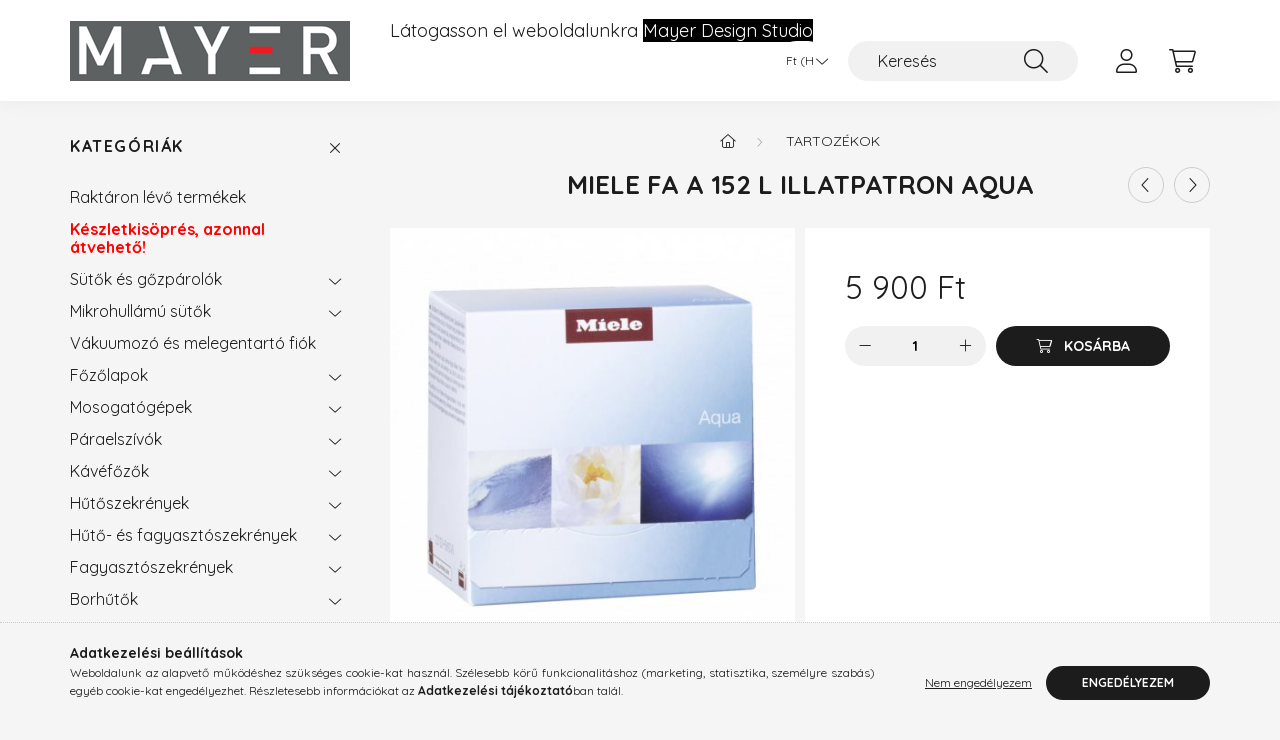

--- FILE ---
content_type: text/html; charset=UTF-8
request_url: https://shop.mayerdesign.hu/Miele-FA-A-152-L
body_size: 20890
content:
<!DOCTYPE html>
<html lang="hu">
    <head>
        <meta charset="utf-8">
<meta name="description" content="Miele FA A 152 L Illatpatron Aqua, Aqua illatpatron, Mayer Design Webshop">
<meta name="robots" content="index, follow">
<meta http-equiv="X-UA-Compatible" content="IE=Edge">
<meta property="og:site_name" content="Mayer Design Webshop" />
<meta property="og:title" content="Miele FA A 152 L Illatpatron Aqua - Mayer Design Webshop">
<meta property="og:description" content="Miele FA A 152 L Illatpatron Aqua, Aqua illatpatron, Mayer Design Webshop">
<meta property="og:type" content="product">
<meta property="og:url" content="https://shop.mayerdesign.hu/Miele-FA-A-152-L">
<meta property="og:image" content="https://shop.mayerdesign.hu/img/48073/12370860/12370860.jpg">
<meta name="mobile-web-app-capable" content="yes">
<meta name="apple-mobile-web-app-capable" content="yes">
<meta name="MobileOptimized" content="320">
<meta name="HandheldFriendly" content="true">

<title>Miele FA A 152 L Illatpatron Aqua - Mayer Design Webshop</title>


<script>
var service_type="shop";
var shop_url_main="https://shop.mayerdesign.hu";
var actual_lang="hu";
var money_len="0";
var money_thousend=" ";
var money_dec=",";
var shop_id=48073;
var unas_design_url="https:"+"/"+"/"+"shop.mayerdesign.hu"+"/"+"!common_design"+"/"+"base"+"/"+"002201"+"/";
var unas_design_code='002201';
var unas_base_design_code='2200';
var unas_design_ver=4;
var unas_design_subver=4;
var unas_shop_url='https://shop.mayerdesign.hu';
var responsive="yes";
var price_nullcut_disable=1;
var config_plus=new Array();
config_plus['product_tooltip']=1;
config_plus['cart_redirect']=1;
config_plus['money_type']='Ft';
config_plus['money_type_display']='Ft';
var lang_text=new Array();

var UNAS = UNAS || {};
UNAS.shop={"base_url":'https://shop.mayerdesign.hu',"domain":'shop.mayerdesign.hu',"username":'mayerdesign.unas.hu',"id":48073,"lang":'hu',"currency_type":'Ft',"currency_code":'HUF',"currency_rate":'1',"currency_length":0,"base_currency_length":0,"canonical_url":'https://shop.mayerdesign.hu/Miele-FA-A-152-L'};
UNAS.design={"code":'002201',"page":'product_details'};
UNAS.api_auth="ae95ebfd020c052f76bf6db8d1d3d005";
UNAS.customer={"email":'',"id":0,"group_id":0,"without_registration":0};
UNAS.shop["category_id"]="751357";
UNAS.shop["sku"]="12370860";
UNAS.shop["product_id"]="601416512";
UNAS.shop["only_private_customer_can_purchase"] = false;
 

UNAS.text = {
    "button_overlay_close": `Bezár`,
    "popup_window": `Felugró ablak`,
    "list": `lista`,
    "updating_in_progress": `frissítés folyamatban`,
    "updated": `frissítve`,
    "is_opened": `megnyitva`,
    "is_closed": `bezárva`,
    "deleted": `törölve`,
    "consent_granted": `hozzájárulás megadva`,
    "consent_rejected": `hozzájárulás elutasítva`,
    "field_is_incorrect": `mező hibás`,
    "error_title": `Hiba!`,
    "product_variants": `termék változatok`,
    "product_added_to_cart": `A termék a kosárba került`,
    "product_added_to_cart_with_qty_problem": `A termékből csak [qty_added_to_cart] [qty_unit] került kosárba`,
    "product_removed_from_cart": `A termék törölve a kosárból`,
    "reg_title_name": `Név`,
    "reg_title_company_name": `Cégnév`,
    "number_of_items_in_cart": `Kosárban lévő tételek száma`,
    "cart_is_empty": `A kosár üres`,
    "cart_updated": `A kosár frissült`
};


UNAS.text["delete_from_compare"]= `Törlés összehasonlításból`;
UNAS.text["comparison"]= `Összehasonlítás`;

UNAS.text["delete_from_favourites"]= `Törlés a kedvencek közül`;
UNAS.text["add_to_favourites"]= `Kedvencekhez`;






window.lazySizesConfig=window.lazySizesConfig || {};
window.lazySizesConfig.loadMode=1;
window.lazySizesConfig.loadHidden=false;

window.dataLayer = window.dataLayer || [];
function gtag(){dataLayer.push(arguments)};
gtag('js', new Date());
</script>

<script src="https://shop.mayerdesign.hu/!common_packages/jquery/jquery-3.2.1.js?mod_time=1690980618"></script>
<script src="https://shop.mayerdesign.hu/!common_packages/jquery/plugins/migrate/migrate.js?mod_time=1690980618"></script>
<script src="https://shop.mayerdesign.hu/!common_packages/jquery/plugins/autocomplete/autocomplete.js?mod_time=1751452520"></script>
<script src="https://shop.mayerdesign.hu/!common_packages/jquery/plugins/tools/overlay/overlay.js?mod_time=1753784914"></script>
<script src="https://shop.mayerdesign.hu/!common_packages/jquery/plugins/tools/toolbox/toolbox.expose.js?mod_time=1724322378"></script>
<script src="https://shop.mayerdesign.hu/!common_packages/jquery/plugins/lazysizes/lazysizes.min.js?mod_time=1690980618"></script>
<script src="https://shop.mayerdesign.hu/!common_packages/jquery/plugins/lazysizes/plugins/bgset/ls.bgset.min.js?mod_time=1752825098"></script>
<script src="https://shop.mayerdesign.hu/!common_packages/jquery/own/shop_common/exploded/common.js?mod_time=1764831094"></script>
<script src="https://shop.mayerdesign.hu/!common_packages/jquery/own/shop_common/exploded/common_overlay.js?mod_time=1754986322"></script>
<script src="https://shop.mayerdesign.hu/!common_packages/jquery/own/shop_common/exploded/common_shop_popup.js?mod_time=1754991412"></script>
<script src="https://shop.mayerdesign.hu/!common_packages/jquery/own/shop_common/exploded/page_product_details.js?mod_time=1751452520"></script>
<script src="https://shop.mayerdesign.hu/!common_packages/jquery/own/shop_common/exploded/function_favourites.js?mod_time=1725525511"></script>
<script src="https://shop.mayerdesign.hu/!common_packages/jquery/own/shop_common/exploded/function_compare.js?mod_time=1751452520"></script>
<script src="https://shop.mayerdesign.hu/!common_packages/jquery/own/shop_common/exploded/function_product_print.js?mod_time=1725525511"></script>
<script src="https://shop.mayerdesign.hu/!common_packages/jquery/plugins/hoverintent/hoverintent.js?mod_time=1690980618"></script>
<script src="https://shop.mayerdesign.hu/!common_packages/jquery/own/shop_tooltip/shop_tooltip.js?mod_time=1753441723"></script>
<script src="https://shop.mayerdesign.hu/!common_design/base/002200/main.js?mod_time=1753356622"></script>
<script src="https://shop.mayerdesign.hu/!common_packages/jquery/plugins/flickity/v3/flickity.pkgd.min.js?mod_time=1753784914"></script>
<script src="https://shop.mayerdesign.hu/!common_packages/jquery/plugins/flickity/v3/as-nav-for.js?mod_time=1690980618"></script>
<script src="https://shop.mayerdesign.hu/!common_packages/jquery/plugins/toastr/toastr.min.js?mod_time=1690980618"></script>
<script src="https://shop.mayerdesign.hu/!common_packages/jquery/plugins/tippy/popper-2.4.4.min.js?mod_time=1690980618"></script>
<script src="https://shop.mayerdesign.hu/!common_packages/jquery/plugins/tippy/tippy-bundle.umd.min.js?mod_time=1690980618"></script>
<script src="https://shop.mayerdesign.hu/!common_packages/jquery/plugins/photoswipe/photoswipe.min.js?mod_time=1690980618"></script>
<script src="https://shop.mayerdesign.hu/!common_packages/jquery/plugins/photoswipe/photoswipe-ui-default.min.js?mod_time=1690980618"></script>

<link href="https://shop.mayerdesign.hu/temp/shop_48073_c995b8a422eaef0b59e629c5ff7cfff1.css?mod_time=1766406167" rel="stylesheet" type="text/css">

<link href="https://shop.mayerdesign.hu/Miele-FA-A-152-L" rel="canonical">
<link id="favicon-192x192" rel="icon" type="image/png" href="https://shop.mayerdesign.hu/shop_ordered/48073/pic/favicon_unas.png" sizes="192x192">
<script>
        var google_consent=1;
    
        gtag('consent', 'default', {
           'ad_storage': 'denied',
           'ad_user_data': 'denied',
           'ad_personalization': 'denied',
           'analytics_storage': 'denied',
           'functionality_storage': 'denied',
           'personalization_storage': 'denied',
           'security_storage': 'granted'
        });

    
        gtag('consent', 'update', {
           'ad_storage': 'denied',
           'ad_user_data': 'denied',
           'ad_personalization': 'denied',
           'analytics_storage': 'denied',
           'functionality_storage': 'denied',
           'personalization_storage': 'denied',
           'security_storage': 'granted'
        });

        </script>
    <script async src="https://www.googletagmanager.com/gtag/js?id=G-YEB21K7BZD"></script>    <script>
    gtag('config', 'G-YEB21K7BZD');

        </script>
        <script>
    var google_analytics=1;

                gtag('event', 'view_item', {
              "currency": "HUF",
              "value": '5900',
              "items": [
                  {
                      "item_id": "12370860",
                      "item_name": "Miele FA A 152 L Illatpatron Aqua",
                      "item_category": "Tartozékok",
                      "price": '5900'
                  }
              ],
              'non_interaction': true
            });
               </script>
       <script>
        var google_ads=1;

                gtag('event','remarketing', {
            'ecomm_pagetype': 'product',
            'ecomm_prodid': ["12370860"],
            'ecomm_totalvalue': 5900        });
            </script>
    <script>
(function(i,s,o,g,r,a,m){i['BarionAnalyticsObject']=r;i[r]=i[r]||function(){
    (i[r].q=i[r].q||[]).push(arguments)},i[r].l=1*new Date();a=s.createElement(o),
    m=s.getElementsByTagName(o)[0];a.async=1;a.src=g;m.parentNode.insertBefore(a,m)
})(window, document, 'script', 'https://pixel.barion.com/bp.js', 'bp');
                    
bp('init', 'addBarionPixelId', 'BP-Kv7EHFJL3G-DB');
</script>
<noscript><img height='1' width='1' style='display:none' alt='' src='https://pixel.barion.com/a.gif?__ba_pixel_id=BP-Kv7EHFJL3G-DB&ev=contentView&noscript=1'/></noscript>
<script>
$(document).ready(function () {
     UNAS.onGrantConsent(function(){
         bp('consent', 'grantConsent');
     });
     
     UNAS.onRejectConsent(function(){
         bp('consent', 'rejectConsent');
     });

     var contentViewProperties = {
         'currency': 'HUF',
         'quantity': 1,
         'unit': 'db',
         'unitPrice': 5900,
         'category': 'Tartozékok',
         'imageUrl': 'https://shop.mayerdesign.hu/img/48073/12370860/500x500/12370860.jpg?time=1744878935',
         'name': 'Miele FA A 152 L Illatpatron Aqua',
         'contentType': 'Product',
         'id': '12370860',
     }
     bp('track', 'contentView', contentViewProperties);

     UNAS.onChangeVariant(function(event,params){
         var variant = '';
         if (typeof params.variant_list1!=='undefined') variant+=params.variant_list1;
         if (typeof params.variant_list2!=='undefined') variant+='|'+params.variant_list2;
         if (typeof params.variant_list3!=='undefined') variant+='|'+params.variant_list3;
         var customizeProductProperties = {
            'contentType': 'Product',
            'currency': 'HUF',
            'id': params.sku,
            'name': 'Miele FA A 152 L Illatpatron Aqua',
            'unit': 'db',
            'unitPrice': 5900,
            'variant': variant,
            'list': 'ProductPage'
        }
        bp('track', 'customizeProduct', customizeProductProperties);
     });

     UNAS.onAddToCart(function(event,params){
         var variant = '';
         if (typeof params.variant_list1!=='undefined') variant+=params.variant_list1;
         if (typeof params.variant_list2!=='undefined') variant+='|'+params.variant_list2;
         if (typeof params.variant_list3!=='undefined') variant+='|'+params.variant_list3;
         var addToCartProperties = {
             'contentType': 'Product',
             'currency': 'HUF',
             'id': params.sku,
             'name': params.name,
             'quantity': parseFloat(params.qty_add),
             'totalItemPrice': params.qty*params.price,
             'unit': params.unit,
             'unitPrice': parseFloat(params.price),
             'category': params.category,
             'variant': variant
         };
         bp('track', 'addToCart', addToCartProperties);
     });

     UNAS.onClickProduct(function(event,params){
         UNAS.getProduct(function(result) {
             if (result.name!=undefined) {
                 var clickProductProperties  = {
                     'contentType': 'Product',
                     'currency': 'HUF',
                     'id': params.sku,
                     'name': result.name,
                     'unit': result.unit,
                     'unitPrice': parseFloat(result.unit_price),
                     'quantity': 1
                 }
                 bp('track', 'clickProduct', clickProductProperties );
             }
         },params);
     });

UNAS.onRemoveFromCart(function(event,params){
     bp('track', 'removeFromCart', {
         'contentType': 'Product',
         'currency': 'HUF',
         'id': params.sku,
         'name': params.name,
         'quantity': params.qty,
         'totalItemPrice': params.price * params.qty,
         'unit': params.unit,
         'unitPrice': parseFloat(params.price),
         'list': 'BasketPage'
     });
});

});
</script>

<script src="https://tracking.channelsight.com/api/tracking/v2/Init" ></script>



        <meta content="width=device-width, initial-scale=1.0" name="viewport" />
        <link rel="preconnect" href="https://fonts.gstatic.com">
        <link rel="preload" href="https://fonts.googleapis.com/css2?family=Quicksand:wght@400;700&display=swap" as="style" />
        <link rel="stylesheet" href="https://fonts.googleapis.com/css2?family=Quicksand:wght@400;700&display=swap" media="print" onload="this.media='all'">
        <noscript>
            <link rel="stylesheet" href="https://fonts.googleapis.com/css2?family=Quicksand:wght@400;700&display=swap" />
        </noscript>
        
        
        
        
        
        

        
        
        
        
                    
            
            
            
            
            
            
            
            
            
                
    </head>

                
                
    
    
    
    
    
                     
    
    <body class='design_ver4 design_subver1 design_subver2 design_subver3 design_subver4' id="ud_shop_artdet">
    
        <div id="fb-root"></div>
    <script>
        window.fbAsyncInit = function() {
            FB.init({
                xfbml            : true,
                version          : 'v22.0'
            });
        };
    </script>
    <script async defer crossorigin="anonymous" src="https://connect.facebook.net/hu_HU/sdk.js"></script>
    <div id="image_to_cart" style="display:none; position:absolute; z-index:100000;"></div>
<div class="overlay_common overlay_warning" id="overlay_cart_add"></div>
<script>$(document).ready(function(){ overlay_init("cart_add",{"onBeforeLoad":false}); });</script>
<div id="overlay_login_outer"></div>	
	<script>
	$(document).ready(function(){
	    var login_redir_init="";

		$("#overlay_login_outer").overlay({
			onBeforeLoad: function() {
                var login_redir_temp=login_redir_init;
                if (login_redir_act!="") {
                    login_redir_temp=login_redir_act;
                    login_redir_act="";
                }

									$.ajax({
						type: "GET",
						async: true,
						url: "https://shop.mayerdesign.hu/shop_ajax/ajax_popup_login.php",
						data: {
							shop_id:"48073",
							lang_master:"hu",
                            login_redir:login_redir_temp,
							explicit:"ok",
							get_ajax:"1"
						},
						success: function(data){
							$("#overlay_login_outer").html(data);
							if (unas_design_ver >= 5) $("#overlay_login_outer").modal('show');
							$('#overlay_login1 input[name=shop_pass_login]').keypress(function(e) {
								var code = e.keyCode ? e.keyCode : e.which;
								if(code.toString() == 13) {		
									document.form_login_overlay.submit();		
								}	
							});	
						}
					});
								},
			top: 50,
			mask: {
	color: "#000000",
	loadSpeed: 200,
	maskId: "exposeMaskOverlay",
	opacity: 0.7
},
			closeOnClick: (config_plus['overlay_close_on_click_forced'] === 1),
			onClose: function(event, overlayIndex) {
				$("#login_redir").val("");
			},
			load: false
		});
		
			});
	function overlay_login() {
		$(document).ready(function(){
			$("#overlay_login_outer").overlay().load();
		});
	}
	function overlay_login_remind() {
        if (unas_design_ver >= 5) {
            $("#overlay_remind").overlay().load();
        } else {
            $(document).ready(function () {
                $("#overlay_login_outer").overlay().close();
                setTimeout('$("#overlay_remind").overlay().load();', 250);
            });
        }
	}

    var login_redir_act="";
    function overlay_login_redir(redir) {
        login_redir_act=redir;
        $("#overlay_login_outer").overlay().load();
    }
	</script>  
	<div class="overlay_common overlay_info" id="overlay_remind"></div>
<script>$(document).ready(function(){ overlay_init("remind",[]); });</script>

	<script>
    	function overlay_login_error_remind() {
		$(document).ready(function(){
			load_login=0;
			$("#overlay_error").overlay().close();
			setTimeout('$("#overlay_remind").overlay().load();', 250);	
		});
	}
	</script>  
	<div class="overlay_common overlay_info" id="overlay_newsletter"></div>
<script>$(document).ready(function(){ overlay_init("newsletter",[]); });</script>

<script>
function overlay_newsletter() {
    $(document).ready(function(){
        $("#overlay_newsletter").overlay().load();
    });
}
</script>
<div class="overlay_common overlay_error" id="overlay_script"></div>
<script>$(document).ready(function(){ overlay_init("script",[]); });</script>
    <script>
    $(document).ready(function() {
        $.ajax({
            type: "GET",
            url: "https://shop.mayerdesign.hu/shop_ajax/ajax_stat.php",
            data: {master_shop_id:"48073",get_ajax:"1"}
        });
    });
    </script>
    

    <div id="container" class="page_shop_artdet_12370860">
                

        <header class="header js-header">
            <div class="header-inner js-header-inner">
                <div class="container">
                    <div class="row gutters-10 gutters-xl-20 flex-nowrap justify-content-center align-items-center py-3 py-lg-4 position-relative">
                        <div class="header__left col col-lg-auto">
                            <div class="header__left-inner d-flex align-items-center">
                                <button type="button" class="hamburger__btn dropdown--btn d-xl-none" id="hamburger__btn" aria-label="hamburger button" data-btn-for=".main__left">
                                    <span class="hamburger__btn-icon icon--hamburger"></span>
                                </button>
                                    <div id="header_logo_img" class="js-element header_logo logo" data-element-name="header_logo">
        <div class="header_logo-img-container">
            <div class="header_logo-img-wrapper">
                                                <a href="https://shop.mayerdesign.hu/">                    <picture>
                                                <source media="(max-width: 575.98px)" srcset="https://shop.mayerdesign.hu/!common_design/custom/mayerdesign.unas.hu/element/layout_hu_header_logo-280x60_1_small.jpg?time=1636630650 280w, https://shop.mayerdesign.hu/!common_design/custom/mayerdesign.unas.hu/element/layout_hu_header_logo-280x60_1_small_retina.jpg?time=1636630650 280w" sizes="280px"/>
                                                <source srcset="https://shop.mayerdesign.hu/!common_design/custom/mayerdesign.unas.hu/element/layout_hu_header_logo-280x60_1_default.jpg?time=1636630650 1x, https://shop.mayerdesign.hu/!common_design/custom/mayerdesign.unas.hu/element/layout_hu_header_logo-280x60_1_default_retina.jpg?time=1636630650 2x" />
                        <img                              src="https://shop.mayerdesign.hu/!common_design/custom/mayerdesign.unas.hu/element/layout_hu_header_logo-280x60_1_default.jpg?time=1636630650"                             
                             alt="Mayer Design Webshop                        "/>
                    </picture>
                    </a>                                        </div>
        </div>
    </div>

                            </div>
                        </div>

                        <div class="header__right col-auto col-lg">
                            <div class="row gutters-10 align-items-center">
                                <div class="js-element header_text_section_2 d-none d-lg-block col col-xl-auto text-center text-xl-left" data-element-name="header_text_section_2">
            <div class="header_text_section_2-slide slide-1"><p style="text-align: center;"><span style="font-size: 18px;">Látogasson el weboldalunkra <span style="background-color: #000000; color: #ffffff;"><a href="https://www.mayerdesign.hu" target="_blank" rel="noopener" style="background-color: #000000; color: #ffffff;">Mayer Design Studio</a></span></span></p></div>
    </div>

                                <div class="col-auto col-xl d-flex justify-content-end position-static">
                                    
                                        <div class="currency-box-desktop flex-shrink-0">
        <form action="https://shop.mayerdesign.hu/shop_moneychange.php" name="form_moneychange" method="post"><input name="file_back" type="hidden" value="/Miele-FA-A-152-L">
            <div class="currency-select-group form-group form-select-group mb-0">
                <select class="form-control border-0 money-select" aria-label="Pénznem váltás" name="session_money_select" id="session_money_select2" onchange="document.form_moneychange.submit();">
                    <option value="-1" selected="selected">Ft (HUF)</option>
                                            <option value="0">EUR</option>
                                    </select>
            </div>
        </form>
            </div>


                                    <button class="search-box__dropdown-btn dropdown--btn d-xl-none" aria-label="search button" type="button" data-btn-for=".search-box__dropdown">
                                        <span class="search-box__dropdown-btn-icon icon--search"></span>
                                    </button>
                                    <div class="search-box search-box__dropdown dropdown--content dropdown--content-till-lg" data-content-for=".search__dropdown-btn" data-content-direction="full">
                                        <div class="dropdown--content-inner search-box__inner position-relative js-search browser-is-chrome" id="box_search_content">
    <form name="form_include_search" id="form_include_search" action="https://shop.mayerdesign.hu/shop_search.php" method="get">
    <div class="box-search-group">
        <input data-stay-visible-breakpoint="1200" class="search-box__input ac_input form-control js-search-input" name="search"
               pattern=".{3,100}" id="box_search_input" value="" aria-label="Keresés"
               title="Hosszabb kereső kifejezést írjon be!" placeholder="Keresés" type="search" maxlength="100" autocomplete="off"
               required        >
        <div class='search-box__search-btn-outer input-group-append' title='Keresés'>
            <button class='search-btn' aria-label="Keresés">
                <span class="search-btn-icon icon--search"></span>
            </button>
        </div>
        <div class="search__loading">
            <div class="loading-spinner--small"></div>
        </div>
    </div>
    <div class="search-box__mask"></div>
    </form>
    <div class="ac_results"></div>
</div>
<script>
    $(document).ready(function(){
        $(document).on('smartSearchInputLoseFocus', function(){
            if ($('.js-search-smart-autocomplete').length>0) {
                setTimeout(function () {
                    let height = $(window).height() - ($('.js-search-smart-autocomplete').offset().top - $(window).scrollTop()) - 20;
                    $('.search-smart-autocomplete').css('max-height', height + 'px');
                }, 300);
            }
        });
    });
</script>

                                    </div>

                                        <button type="button" class="profile__btn js-profile-btn dropdown--btn" id="profile__btn" data-orders="https://shop.mayerdesign.hu/shop_order_track.php" aria-label="profile button" data-btn-for=".profile__dropdown">
        <span class="profile__btn-icon icon--head"></span>
    </button>
    <div class="profile__dropdown dropdown--content" data-content-for=".profile__btn" data-content-direction="right">
        <div class="dropdown--content-inner">
                    <div class="profile__title">
                <span class="profile__title-icon icon--b-head"></span>
                <span class="profile__title-text">Belépés</span>
            </div>
            <div class='login-box__loggedout-container'>
                <form name="form_login" action="https://shop.mayerdesign.hu/shop_logincheck.php" method="post"><input name="file_back" type="hidden" value="/Miele-FA-A-152-L"><input type="hidden" name="login_redir" value="" id="login_redir">
                <div class="login-box__form-inner">
                    <div class="form-group login-box__input-field form-label-group">
                        <input name="shop_user_login" id="shop_user_login" aria-label="Email" placeholder='Email' type="text" maxlength="100" class="form-control" spellcheck="false" autocomplete="email" autocapitalize="off">
                        <label for="shop_user_login">Email</label>
                    </div>
                    <div class="form-group login-box__input-field form-label-group mb-4">
                        <input name="shop_pass_login" id="shop_pass_login" aria-label="Jelszó" placeholder="Jelszó" type="password" maxlength="100" class="form-control" spellcheck="false" autocomplete="current-password" autocapitalize="off">
                        <label for="shop_pass_login">Jelszó</label>
                    </div>
                    <div class="form-group text-center mb-4">
                        <button type="submit" class="btn btn-primary">Belép</button>
                    </div>
                                        <div class="line-separator"></div>
                    <div class="form-group text-center">
                        <div class="login-box__reg-btn-wrap">
                            <a class="login-box__reg-btn btn btn-secondary" href="https://shop.mayerdesign.hu/shop_reg.php?no_reg=0">Regisztráció</a>
                        </div>
                        <div class="login-box__remind-btn-wrap">
                            <button type="button" class="login-box__remind-btn btn btn-secondary" onclick="handleCloseDropdowns(); overlay_login_remind();">Elfelejtettem a jelszavamat</button>
                        </div>
                    </div>
                </div>
                </form>
            </div>
                </div>
    </div>


                                    <button class="cart-box__btn dropdown--btn js-cart-box-loaded-by-ajax" aria-label="cart button" type="button" data-btn-for=".cart-box__dropdown">
                                        <span class="cart-box__btn-icon icon--cart">
                                                <span id="box_cart_content" class="cart-box">            </span>
                                        </span>
                                    </button>
                                                                        <div class="cart-box__dropdown dropdown--content js-cart-box-dropdown" data-content-for=".cart-box__btn" data-content-direction="right">
                                        <div class="h-100 dropdown--content-inner" id="box_cart_content2">
                                            <div class="loading-spinner-wrapper text-center">
                                                <div class="loading-spinner--small" style="width:30px;height:30px;"></div>
                                            </div>
                                            <script>
                                                $(document).ready(function(){
                                                    $('.cart-box__btn').on('click', function(){
                                                        let $this_btn = $(this);
                                                        const $box_cart_2 = $("#box_cart_content2");

                                                        if (!$this_btn.hasClass('ajax-loading') && !$this_btn.hasClass('is-loaded')) {
                                                            $.ajax({
                                                                type: "GET",
                                                                async: true,
                                                                url: "https://shop.mayerdesign.hu/shop_ajax/ajax_box_cart.php?get_ajax=1&lang_master=hu&cart_num=2",
                                                                beforeSend:function(){
                                                                    $this_btn.addClass('ajax-loading');
                                                                    $box_cart_2.addClass('ajax-loading');
                                                                },
                                                                success: function (data) {
                                                                    $box_cart_2.html(data).removeClass('ajax-loading').addClass("is-loaded");
                                                                    $this_btn.removeClass('ajax-loading').addClass("is-loaded");

                                                                    const $box_cart_free_shipping_el = $(".js-cart-box-free-shipping", $box_cart_2);
                                                                    const $box_cart_sum_and_btns_el = $(".js-cart-box-sum-and-btns", $box_cart_2);
                                                                    const $box_cart_header_el = $(".js-cart-box-title", $box_cart_2);

                                                                    requestAnimationFrame(function() {
                                                                        if ($box_cart_free_shipping_el.length > 0 && $box_cart_free_shipping_el.css('display') != 'none') {
                                                                            root.style.setProperty("--cart-box-free-shipping-height", $box_cart_free_shipping_el.outerHeight(true) + "px");
                                                                        }
                                                                        if ($box_cart_header_el.length > 0 && $box_cart_header_el.css('display') != 'none') {
                                                                            root.style.setProperty("--cart-box-header-height", $box_cart_header_el.outerHeight(true) + "px");
                                                                        }
                                                                        root.style.setProperty("--cart-box-sum-and-btns", $box_cart_sum_and_btns_el.outerHeight(true) + "px");
                                                                    })
                                                                }
                                                            });
                                                        }
                                                    });
                                                });
                                            </script>
                                            
                                        </div>
                                    </div>
                                                                    </div>
                            </div>
                        </div>
                    </div>
                </div>
            </div>
        </header>
        
        <main class="main">
            <div class="container">
                <div class="row">
                                        <div class="main__left col-auto dropdown--content dropdown--content-till-lg" data-content-for=".hamburger__btn, .filter-top__filter-btn" data-content-direction="left">
                        <button class="main__left-btn-close btn-close d-xl-none" data-close-btn-for=".hamburger__btn, .main__left" type="button" aria-label="bezár" data-text="bezár"></button>
                        <div class="main__left-inner">
                            

                                                        <div id="box_container_shop_cat" class="box_container">
                                <div class="box box--closeable has-opened-content">
                                    <div class="box__title h4">
                                        <span class="box__title-text" onclick="boxContentOpener($(this));">Kategóriák</span>
                                        <button onclick="boxContentOpener($(this));"  aria-expanded="true" class="box__toggle-btn content-toggle-btn" aria-haspopup="listbox" type="button"></button>
                                    </div>
                                    <div class="box__content show js-box-content">
                                                <script>
    function navItemOpen($thisBtn) {
        let $thisParentSubmenu = $thisBtn.closest('.submenu');
        let $thisNavItem = $thisBtn.closest('.nav-item');
        let $thisSubmenu = $thisNavItem.find('.submenu').first();

        /*remove is-opened class form the rest menus (cat+plus)*/
        let $notThisOpenedNavItem = $thisParentSubmenu.find('.nav-item.show').not($thisNavItem);
        $notThisOpenedNavItem.find('.submenu.show').removeClass('show');
        $notThisOpenedNavItem.find('.submenu-toggle-btn').attr('aria-expanded','false');
        $notThisOpenedNavItem.removeClass('show');

        if ($thisNavItem.hasClass('show')) {
            $thisBtn.attr('aria-expanded','false');
            $thisNavItem.removeClass('show');
            $thisSubmenu.removeClass('show');
        } else {
            $thisBtn.attr('aria-expanded','true');
            $thisNavItem.addClass('show');
            $thisSubmenu.addClass('show');
        }
    }
    function catSubLoad($id,$ajaxUrl){
        let $navItem = $('.nav-item[data-id="'+$id+'"]');

        $.ajax({
            type: 'GET',
            url: $ajaxUrl,
            beforeSend: function(){
                $navItem.addClass('ajax-loading');
                setTimeout(function (){
                    if (!$navItem.hasClass('ajax-loaded')) {
                        $navItem.addClass('ajax-loader');
                    }
                }, 500);
            },
            success:function(data){
                $navItem.append(data);
                $("> .nav-link-wrapper > .submenu-toggle-btn", $navItem).attr('onclick','navItemOpen($(this));').trigger('click');
                $navItem.removeClass('ajax-loading ajax-loader').addClass('ajax-loaded');
            }
        });
    }
</script>

<ul id="nav__cat" class="navbar-nav js-navbar-nav">
            <li class="nav-item spec-item js-nav-item-stock" data-id="stock">
            <div class="nav-link-wrapper">
                <a class="nav-link" href="https://shop.mayerdesign.hu/shop_artspec.php?artspec=9">
                    Raktáron lévő termékek
                                    </a>

                            </div>
                    </li>
            <li class="nav-item js-nav-item-701715" data-id="701715">
            <div class="nav-link-wrapper">
                <a class="nav-link" href="https://shop.mayerdesign.hu/Keszletkisopres">
                    Készletkisöprés, azonnal átvehető!
                                    </a>

                            </div>
                    </li>
            <li class="nav-item has-submenu js-nav-item-795959" data-id="795959">
            <div class="nav-link-wrapper">
                <a class="nav-link" href="https://shop.mayerdesign.hu/Sutok-es-gozparolok">
                    Sütők és gőzpárolók
                                    </a>

                                <button                         onclick="catSubLoad('795959','https://shop.mayerdesign.hu/shop_ajax/ajax_box_cat.php?get_ajax=1&type=layout&change_lang=hu&level=1&key=795959&box_var_name=shop_cat&box_var_layout_cache=1&box_var_expand_cache=yes&box_var_layout_level0=0&box_var_layout=1&box_var_ajax=1&box_var_section=content&box_var_highlight=yes&box_var_type=expand&box_var_div=no&box_var_expand_cache_per_cats=1');" aria-expanded="false"
                                                class="content-toggle-btn submenu-toggle-btn" data-toggle="submenu" aria-haspopup="true" type="button">
                </button>
                            </div>
                    </li>
            <li class="nav-item has-submenu js-nav-item-165310" data-id="165310">
            <div class="nav-link-wrapper">
                <a class="nav-link" href="https://shop.mayerdesign.hu/sct/165310/Mikrohullamu-sutok">
                    Mikrohullámú sütők
                                    </a>

                                <button                         onclick="catSubLoad('165310','https://shop.mayerdesign.hu/shop_ajax/ajax_box_cat.php?get_ajax=1&type=layout&change_lang=hu&level=1&key=165310&box_var_name=shop_cat&box_var_layout_cache=1&box_var_expand_cache=yes&box_var_layout_level0=0&box_var_layout=1&box_var_ajax=1&box_var_section=content&box_var_highlight=yes&box_var_type=expand&box_var_div=no&box_var_expand_cache_per_cats=1');" aria-expanded="false"
                                                class="content-toggle-btn submenu-toggle-btn" data-toggle="submenu" aria-haspopup="true" type="button">
                </button>
                            </div>
                    </li>
            <li class="nav-item js-nav-item-726804" data-id="726804">
            <div class="nav-link-wrapper">
                <a class="nav-link" href="https://shop.mayerdesign.hu/spl/726804/Vakuumozo-es-melegentarto-fiok">
                    Vákuumozó és melegentartó fiók
                                    </a>

                            </div>
                    </li>
            <li class="nav-item has-submenu js-nav-item-904563" data-id="904563">
            <div class="nav-link-wrapper">
                <a class="nav-link" href="https://shop.mayerdesign.hu/sct/904563/Fozolapok">
                    Főzőlapok
                                    </a>

                                <button                         onclick="catSubLoad('904563','https://shop.mayerdesign.hu/shop_ajax/ajax_box_cat.php?get_ajax=1&type=layout&change_lang=hu&level=1&key=904563&box_var_name=shop_cat&box_var_layout_cache=1&box_var_expand_cache=yes&box_var_layout_level0=0&box_var_layout=1&box_var_ajax=1&box_var_section=content&box_var_highlight=yes&box_var_type=expand&box_var_div=no&box_var_expand_cache_per_cats=1');" aria-expanded="false"
                                                class="content-toggle-btn submenu-toggle-btn" data-toggle="submenu" aria-haspopup="true" type="button">
                </button>
                            </div>
                    </li>
            <li class="nav-item has-submenu js-nav-item-259991" data-id="259991">
            <div class="nav-link-wrapper">
                <a class="nav-link" href="https://shop.mayerdesign.hu/sct/259991/Mosogatogepek">
                    Mosogatógépek
                                    </a>

                                <button                         onclick="catSubLoad('259991','https://shop.mayerdesign.hu/shop_ajax/ajax_box_cat.php?get_ajax=1&type=layout&change_lang=hu&level=1&key=259991&box_var_name=shop_cat&box_var_layout_cache=1&box_var_expand_cache=yes&box_var_layout_level0=0&box_var_layout=1&box_var_ajax=1&box_var_section=content&box_var_highlight=yes&box_var_type=expand&box_var_div=no&box_var_expand_cache_per_cats=1');" aria-expanded="false"
                                                class="content-toggle-btn submenu-toggle-btn" data-toggle="submenu" aria-haspopup="true" type="button">
                </button>
                            </div>
                    </li>
            <li class="nav-item has-submenu js-nav-item-357937" data-id="357937">
            <div class="nav-link-wrapper">
                <a class="nav-link" href="https://shop.mayerdesign.hu/sct/357937/Paraelszivok">
                    Páraelszívók
                                    </a>

                                <button                         onclick="catSubLoad('357937','https://shop.mayerdesign.hu/shop_ajax/ajax_box_cat.php?get_ajax=1&type=layout&change_lang=hu&level=1&key=357937&box_var_name=shop_cat&box_var_layout_cache=1&box_var_expand_cache=yes&box_var_layout_level0=0&box_var_layout=1&box_var_ajax=1&box_var_section=content&box_var_highlight=yes&box_var_type=expand&box_var_div=no&box_var_expand_cache_per_cats=1');" aria-expanded="false"
                                                class="content-toggle-btn submenu-toggle-btn" data-toggle="submenu" aria-haspopup="true" type="button">
                </button>
                            </div>
                    </li>
            <li class="nav-item has-submenu js-nav-item-448886" data-id="448886">
            <div class="nav-link-wrapper">
                <a class="nav-link" href="https://shop.mayerdesign.hu/sct/448886/Kavefozok">
                    Kávéfőzők
                                    </a>

                                <button                         onclick="catSubLoad('448886','https://shop.mayerdesign.hu/shop_ajax/ajax_box_cat.php?get_ajax=1&type=layout&change_lang=hu&level=1&key=448886&box_var_name=shop_cat&box_var_layout_cache=1&box_var_expand_cache=yes&box_var_layout_level0=0&box_var_layout=1&box_var_ajax=1&box_var_section=content&box_var_highlight=yes&box_var_type=expand&box_var_div=no&box_var_expand_cache_per_cats=1');" aria-expanded="false"
                                                class="content-toggle-btn submenu-toggle-btn" data-toggle="submenu" aria-haspopup="true" type="button">
                </button>
                            </div>
                    </li>
            <li class="nav-item has-submenu js-nav-item-544976" data-id="544976">
            <div class="nav-link-wrapper">
                <a class="nav-link" href="https://shop.mayerdesign.hu/Hutoszekrenyek">
                    Hűtőszekrények
                                    </a>

                                <button                         onclick="catSubLoad('544976','https://shop.mayerdesign.hu/shop_ajax/ajax_box_cat.php?get_ajax=1&type=layout&change_lang=hu&level=1&key=544976&box_var_name=shop_cat&box_var_layout_cache=1&box_var_expand_cache=yes&box_var_layout_level0=0&box_var_layout=1&box_var_ajax=1&box_var_section=content&box_var_highlight=yes&box_var_type=expand&box_var_div=no&box_var_expand_cache_per_cats=1');" aria-expanded="false"
                                                class="content-toggle-btn submenu-toggle-btn" data-toggle="submenu" aria-haspopup="true" type="button">
                </button>
                            </div>
                    </li>
            <li class="nav-item has-submenu js-nav-item-954097" data-id="954097">
            <div class="nav-link-wrapper">
                <a class="nav-link" href="https://shop.mayerdesign.hu/Huto-es-fagyasztoszekrenyek">
                    Hűtő- és fagyasztószekrények
                                    </a>

                                <button                         onclick="catSubLoad('954097','https://shop.mayerdesign.hu/shop_ajax/ajax_box_cat.php?get_ajax=1&type=layout&change_lang=hu&level=1&key=954097&box_var_name=shop_cat&box_var_layout_cache=1&box_var_expand_cache=yes&box_var_layout_level0=0&box_var_layout=1&box_var_ajax=1&box_var_section=content&box_var_highlight=yes&box_var_type=expand&box_var_div=no&box_var_expand_cache_per_cats=1');" aria-expanded="false"
                                                class="content-toggle-btn submenu-toggle-btn" data-toggle="submenu" aria-haspopup="true" type="button">
                </button>
                            </div>
                    </li>
            <li class="nav-item has-submenu js-nav-item-519022" data-id="519022">
            <div class="nav-link-wrapper">
                <a class="nav-link" href="https://shop.mayerdesign.hu/Fagyasztoszekrenyek">
                    Fagyasztószekrények
                                    </a>

                                <button                         onclick="catSubLoad('519022','https://shop.mayerdesign.hu/shop_ajax/ajax_box_cat.php?get_ajax=1&type=layout&change_lang=hu&level=1&key=519022&box_var_name=shop_cat&box_var_layout_cache=1&box_var_expand_cache=yes&box_var_layout_level0=0&box_var_layout=1&box_var_ajax=1&box_var_section=content&box_var_highlight=yes&box_var_type=expand&box_var_div=no&box_var_expand_cache_per_cats=1');" aria-expanded="false"
                                                class="content-toggle-btn submenu-toggle-btn" data-toggle="submenu" aria-haspopup="true" type="button">
                </button>
                            </div>
                    </li>
            <li class="nav-item has-submenu js-nav-item-413167" data-id="413167">
            <div class="nav-link-wrapper">
                <a class="nav-link" href="https://shop.mayerdesign.hu/Bortemperalo-hutok">
                    Borhűtők
                                    </a>

                                <button                         onclick="catSubLoad('413167','https://shop.mayerdesign.hu/shop_ajax/ajax_box_cat.php?get_ajax=1&type=layout&change_lang=hu&level=1&key=413167&box_var_name=shop_cat&box_var_layout_cache=1&box_var_expand_cache=yes&box_var_layout_level0=0&box_var_layout=1&box_var_ajax=1&box_var_section=content&box_var_highlight=yes&box_var_type=expand&box_var_div=no&box_var_expand_cache_per_cats=1');" aria-expanded="false"
                                                class="content-toggle-btn submenu-toggle-btn" data-toggle="submenu" aria-haspopup="true" type="button">
                </button>
                            </div>
                    </li>
            <li class="nav-item js-nav-item-132114" data-id="132114">
            <div class="nav-link-wrapper">
                <a class="nav-link" href="https://shop.mayerdesign.hu/Humidor">
                    Humidor
                                    </a>

                            </div>
                    </li>
            <li class="nav-item has-submenu js-nav-item-151025" data-id="151025">
            <div class="nav-link-wrapper">
                <a class="nav-link" href="https://shop.mayerdesign.hu/Porszivok">
                    Porszívók
                                    </a>

                                <button                         onclick="catSubLoad('151025','https://shop.mayerdesign.hu/shop_ajax/ajax_box_cat.php?get_ajax=1&type=layout&change_lang=hu&level=1&key=151025&box_var_name=shop_cat&box_var_layout_cache=1&box_var_expand_cache=yes&box_var_layout_level0=0&box_var_layout=1&box_var_ajax=1&box_var_section=content&box_var_highlight=yes&box_var_type=expand&box_var_div=no&box_var_expand_cache_per_cats=1');" aria-expanded="false"
                                                class="content-toggle-btn submenu-toggle-btn" data-toggle="submenu" aria-haspopup="true" type="button">
                </button>
                            </div>
                    </li>
            <li class="nav-item has-submenu js-nav-item-592013" data-id="592013">
            <div class="nav-link-wrapper">
                <a class="nav-link" href="https://shop.mayerdesign.hu/Mosogepek-szaritok">
                    Mosógépek, szárítók
                                    </a>

                                <button                         onclick="catSubLoad('592013','https://shop.mayerdesign.hu/shop_ajax/ajax_box_cat.php?get_ajax=1&type=layout&change_lang=hu&level=1&key=592013&box_var_name=shop_cat&box_var_layout_cache=1&box_var_expand_cache=yes&box_var_layout_level0=0&box_var_layout=1&box_var_ajax=1&box_var_section=content&box_var_highlight=yes&box_var_type=expand&box_var_div=no&box_var_expand_cache_per_cats=1');" aria-expanded="false"
                                                class="content-toggle-btn submenu-toggle-btn" data-toggle="submenu" aria-haspopup="true" type="button">
                </button>
                            </div>
                    </li>
            <li class="nav-item js-nav-item-547992" data-id="547992">
            <div class="nav-link-wrapper">
                <a class="nav-link" href="https://shop.mayerdesign.hu/Vasalogepek">
                    Vasalógépek
                                    </a>

                            </div>
                    </li>
            <li class="nav-item js-nav-item-981874" data-id="981874">
            <div class="nav-link-wrapper">
                <a class="nav-link" href="https://shop.mayerdesign.hu/Konyhai-kisgepek">
                    Konyhai kisgépek
                                    </a>

                            </div>
                    </li>
            <li class="nav-item js-nav-item-751357" data-id="751357">
            <div class="nav-link-wrapper">
                <a class="nav-link" href="https://shop.mayerdesign.hu/spl/751357/Tartozekok">
                    Tartozékok
                                    </a>

                            </div>
                    </li>
            <li class="nav-item has-submenu js-nav-item-505461" data-id="505461">
            <div class="nav-link-wrapper">
                <a class="nav-link" href="https://shop.mayerdesign.hu/Fozoapok">
                    Főzőapok
                                    </a>

                                <button                         onclick="catSubLoad('505461','https://shop.mayerdesign.hu/shop_ajax/ajax_box_cat.php?get_ajax=1&type=layout&change_lang=hu&level=1&key=505461&box_var_name=shop_cat&box_var_layout_cache=1&box_var_expand_cache=yes&box_var_layout_level0=0&box_var_layout=1&box_var_ajax=1&box_var_section=content&box_var_highlight=yes&box_var_type=expand&box_var_div=no&box_var_expand_cache_per_cats=1');" aria-expanded="false"
                                                class="content-toggle-btn submenu-toggle-btn" data-toggle="submenu" aria-haspopup="true" type="button">
                </button>
                            </div>
                    </li>
    </ul>
    
                                                			<ul id="nav__menu" class="navbar-nav js-navbar-nav">
				<li class="nav-item js-nav-item-930300">
			<div class="nav-link-wrapper">
				<a class="nav-link" href="https://shop.mayerdesign.hu/blog">
					Promóciók
									</a>
							</div>
					</li>
			<li class="nav-item js-nav-item-495635">
			<div class="nav-link-wrapper">
				<a class="nav-link" href="https://shop.mayerdesign.hu/fogyaszto-barat">
					Képes vásárlói tájékoztató
									</a>
							</div>
					</li>
		</ul>

    
                                    </div>
                                </div>
                                <script>
                                    function boxContentOpener($thisEl) {
                                        let $thisBox = $thisEl.closest('.box');
                                        let $thisBtn = $thisBox.find('.box__toggle-btn');

                                        if ($thisBox.hasClass('has-opened-content')) {
                                            $thisBtn.attr('aria-expanded','false').removeClass('open').addClass('close');
                                            $thisBox.removeClass('has-opened-content').find('.box__content').removeClass('show');
                                        } else {
                                            $thisBox.addClass('has-opened-content').find('.box__content').addClass('show');
                                            $thisBtn.attr('aria-expanded','true').removeClass('open').addClass('close')
                                        }
                                    }
                                </script>
                            </div>
                            
                                    
    

                                                        <div id="box_container_header_section" class="box_container d-lg-none">
                                <div class="box">        <div class="js-element header_text_section_2" data-element-name="header_text_section_2">
            <div class="header_text_section_2-slide slide-1"><p style="text-align: center;"><span style="font-size: 18px;">Látogasson el weboldalunkra <span style="background-color: #000000; color: #ffffff;"><a href="https://www.mayerdesign.hu" target="_blank" rel="noopener" style="background-color: #000000; color: #ffffff;">Mayer Design Studio</a></span></span></p></div>
    </div>

    </div>
                            </div>
                            
                                                        <div id="box_container_shop_lang_money" class="box_container d-xl-none">
                                <div class="box">
                                    <div class="d-flex justify-content-center lang-money-box-inner">
                                                
            <div class="currency-box-mobile">
        <form action="https://shop.mayerdesign.hu/shop_moneychange.php" name="form_moneychange2" method="post"><input name="file_back" type="hidden" value="/Miele-FA-A-152-L">
            <div class="currency-select-group form-group form-select-group mb-0">
                <select class="form-control border-0 money-select" aria-label="Pénznem váltás" name="session_money_select" id="session_money_select" onchange="document.form_moneychange2.submit();">
                    <option value="-1" selected="selected">Ft (HUF)</option>
                                            <option value="0">EUR</option>
                                    </select>
            </div>
        </form>
            </div>

    
                                    </div>
                                </div>
                            </div>
                            
                            <div id='box_container_shop_top' class='box_container_1'>
                            <div class="box">
                                <div class="box__title h4">TOP termékek</div>
                                <div class="box__content js-box-content"><div id='box_top_content' class='box_content box_top_content'><div class='box_content_ajax' data-min-length='5'></div><script>
	$.ajax({
		type: "GET",
		async: true,
		url: "https://shop.mayerdesign.hu/shop_ajax/ajax_box_top.php",
		data: {
			box_id:"",
			unas_page:"1",
			cat_endid:"751357",
			get_ajax:1,
			shop_id:"48073",
			lang_master:"hu"
		},
		success: function(result){
			$("#box_top_content").html(result);
		}
	});
</script>
</div></div>
                            </div>
                            </div><div id='box_container_home_counter' class='box_container_2'>
                            <div class="box">
                                <div class="box__title h4">Látogató számláló</div>
                                <div class="box__content js-box-content"><div id="box_counter_content" class="box_content box--counter">
    <div class="box-counter__numbers d-flex">
                    <div class="box-counter__number">0</div>
                    <div class="box-counter__number">1</div>
                    <div class="box-counter__number">4</div>
                    <div class="box-counter__number">0</div>
                    <div class="box-counter__number">5</div>
                    <div class="box-counter__number">1</div>
                    <div class="box-counter__number">2</div>
            </div>
</div>
</div>
                            </div>
                            </div>

                                                        
                            
                            
                        </div>
                    </div>
                    
                                        <div class="main__right col px-0">
                                                
                        
    <link rel="stylesheet" type="text/css" href="https://shop.mayerdesign.hu/!common_packages/jquery/plugins/photoswipe/css/default-skin.min.css">
    <link rel="stylesheet" type="text/css" href="https://shop.mayerdesign.hu/!common_packages/jquery/plugins/photoswipe/css/photoswipe.min.css">
        
    
    <script>
        var $clickElementToInitPs = '.js-init-ps';

        var initPhotoSwipeFromDOM = function() {
            var $pswp = $('.pswp')[0];
            var $psDatas = $('.photoSwipeDatas');

            $psDatas.each( function() {
                var $pics = $(this),
                    getItems = function() {
                        var items = [];
                        $pics.find('a').each(function() {
                            var $this = $(this),
                                $href   = $this.attr('href'),
                                $size   = $this.data('size').split('x'),
                                $width  = $size[0],
                                $height = $size[1],
                                item = {
                                    src : $href,
                                    w   : $width,
                                    h   : $height
                                };
                            items.push(item);
                        });
                        return items;
                    };

                var items = getItems();

                $($clickElementToInitPs).on('click', function (event) {
                    var $this = $(this);
                    event.preventDefault();

                    var $index = parseInt($this.attr('data-loop-index'));
                    var options = {
                        index: $index,
                        history: false,
                        bgOpacity: 1,
                        preventHide: true,
                        shareEl: false,
                        showHideOpacity: true,
                        showAnimationDuration: 200,
                        getDoubleTapZoom: function (isMouseClick, item) {
                            if (isMouseClick) {
                                return 1;
                            } else {
                                return item.initialZoomLevel < 0.7 ? 1 : 1.5;
                            }
                        }
                    };

                    var photoSwipe = new PhotoSwipe($pswp, PhotoSwipeUI_Default, items, options);
                    photoSwipe.init();
                });
            });
        };
    </script>


<div id="page_artdet_content" class="artdet artdet--type-1">
            <div class="fixed-cart bg-primary shadow-sm js-fixed-cart" id="artdet__fixed-cart">
            <div class="container">
                <div class="row gutters-5 align-items-center py-2 py-sm-3">
                    <div class="col-auto">
                        <img class="navbar__fixed-cart-img lazyload" width="50" height="50" src="https://shop.mayerdesign.hu/main_pic/space.gif" data-src="https://shop.mayerdesign.hu/img/48073/12370860/50x50/12370860.jpg?time=1744878935" data-srcset="https://shop.mayerdesign.hu/img/48073/12370860/100x100/12370860.jpg?time=1744878935 2x" alt="Miele FA A 152 L Illatpatron Aqua" />
                    </div>
                    <div class="col">
                        <div class="d-flex flex-column flex-xl-row align-items-xl-center">
                            <div class="fixed-cart__name line-clamp--2-12">Miele FA A 152 L Illatpatron Aqua
</div>
                                                            <div class="fixed-cart__prices with-rrp row gutters-5 align-items-baseline ml-xl-auto ">
                                                                            <div class="fixed-cart__price col-auto fixed-cart__price--base product-price--base">
                                            <span class="fixed-cart__price-base-value"><span class='price-gross-format'><span id='price_net_brutto_12370860' class='price_net_brutto_12370860 price-gross'>5 900</span><span class='price-currency'> Ft</span></span></span>                                        </div>
                                                                                                        </div>
                                                    </div>
                    </div>
                    <div class="col-auto">
                        <button class="navbar__fixed-cart-btn btn" type="button" onclick="$('.artdet__cart-btn').trigger('click');"  >
                            <span class="navbar__fixed-cart-btn-icon icon--b-cart"></span>
                            <span class="navbar__fixed-cart-btn-text d-none d-xs-inline">Kosárba</span>
                        </button>
                    </div>
                </div>
            </div>
        </div>
        <script>
            $(document).ready(function () {
                var $itemVisibilityCheck = $(".js-main-cart-btn");
                var $stickyElement = $(".js-fixed-cart");

                $(window).scroll(function () {
                    if ($(this).scrollTop() + 60 > $itemVisibilityCheck.offset().top) {
                        $stickyElement.addClass('is-visible');
                    } else {
                        $stickyElement.removeClass('is-visible');
                    }
                });
            });
        </script>
        <div class="artdet__breadcrumb">
        <div class="container">
                <nav id="breadcrumb" aria-label="breadcrumb">
                                <ol class="breadcrumb level-1">
                <li class="breadcrumb-item">
                                        <a class="breadcrumb-item breadcrumb-item--home" href="https://shop.mayerdesign.hu/sct/0/" aria-label="Főkategória" title="Főkategória"></a>
                                    </li>
                                <li class="breadcrumb-item">
                                        <a class="breadcrumb-item" href="https://shop.mayerdesign.hu/spl/751357/Tartozekok">Tartozékok</a>
                                    </li>
                            </ol>
            <script>
                $("document").ready(function(){
                                                                        $(".js-nav-item-751357").addClass("has-active");
                                                            });
            </script>
                </nav>

        </div>
    </div>

    <script>
<!--
var lang_text_warning=`Figyelem!`
var lang_text_required_fields_missing=`Kérjük töltse ki a kötelező mezők mindegyikét!`
function formsubmit_artdet() {
   cart_add("12370860","",null,1)
}
$(document).ready(function(){
	select_base_price("12370860",1);
	
	
});
// -->
</script>


    <form name="form_temp_artdet">


    <div class="artdet__name-wrap mb-4">
        <div class="container px-3 px-md-4">
                            <div class="artdet__pagination d-flex">
                    <button class="artdet__pagination-btn artdet__pagination-prev btn btn-square btn-outline-light icon--arrow-left ml-auto" type="button" onclick="product_det_prevnext('https://shop.mayerdesign.hu/Miele-FA-A-152-L','?cat=751357&sku=12370860&action=prev_js')" title="Előző termék"></button>
                    <button class="artdet__pagination-btn artdet__pagination-next btn btn-square btn-outline-light icon--arrow-right ml-3" type="button" onclick="product_det_prevnext('https://shop.mayerdesign.hu/Miele-FA-A-152-L','?cat=751357&sku=12370860&action=next_js')" title="Következő termék"></button>
                </div>
                        <div class="d-flex justify-content-center align-items-center">
                                <h1 class="artdet__name line-clamp--3-14">Miele FA A 152 L Illatpatron Aqua
</h1>
            </div>
                    </div>
    </div>

    <div class="artdet__pic-data-wrap mb-3 mb-lg-5 js-product">
        <div class="container px-3 px-md-4">
            <div class="row gutters-5 main-block">
                <div class="artdet__img-data-left-col col-md-6 col-xxl-8">
                    <div class="row gutters-5 h-100">
                        <div class="artdet__img-col col-xxl-6">
                            <div class="artdet__img-inner has-image">
                                		                                                                
                                <div class="artdet__alts js-alts carousel mb-4" data-flickity='{ "cellAlign": "left", "contain": true, "groupCells": false, "lazyLoad": true, "sync": ".artdet__img-thumbs", "pageDots": false, "prevNextButtons": false }'>
                                    <div class="carousel-cell artdet__alt-img-cell js-init-ps" data-loop-index="0">
                                        		                                        <img class="artdet__alt-img artdet__img--main"
                                            src="https://shop.mayerdesign.hu/img/48073/12370860/500x500/12370860.jpg?time=1744878935"
                                            srcset="https://shop.mayerdesign.hu/img/48073/12370860/700x700/12370860.jpg?time=1744878935 1.4x"                                            alt="Miele FA A 152 L Illatpatron Aqua" title="Miele FA A 152 L Illatpatron Aqua" id="main_image"
                                                                                        data-original-width="911"
                                            data-original-height="1024"
                                                    
                
                
                
                                                         width="444" height="500"
                                    
                                                                                    />
                                    </div>
                                                                                                                        <div class="carousel-cell artdet__alt-img-cell js-init-ps" data-loop-index="1">
                                                <img class="artdet__alt-img artdet__img--alt carousel__lazy-image"
                                                     src="https://shop.mayerdesign.hu/main_pic/space.gif"
                                                     data-flickity-lazyload-src="https://shop.mayerdesign.hu/img/48073/12370860_altpic_1/500x500/12370860.jpg?time=1744878935"
                                                                                                          data-flickity-lazyload-srcset="https://shop.mayerdesign.hu/img/48073/12370860_altpic_1/700x700/12370860.jpg?time=1744878935 1.4x"
                                                                                                          alt="Miele FA A 152 L Illatpatron Aqua" title="Miele FA A 152 L Illatpatron Aqua"
                                                     data-original-width="1000"
                                                     data-original-height="625"
                                                             
                
                
                
                                             width="500" height="312"
                                                
                                                />
                                            </div>
                                                                                    <div class="carousel-cell artdet__alt-img-cell js-init-ps" data-loop-index="2">
                                                <img class="artdet__alt-img artdet__img--alt carousel__lazy-image"
                                                     src="https://shop.mayerdesign.hu/main_pic/space.gif"
                                                     data-flickity-lazyload-src="https://shop.mayerdesign.hu/img/48073/12370860_altpic_2/500x500/12370860.jpg?time=1744878935"
                                                                                                          data-flickity-lazyload-srcset="https://shop.mayerdesign.hu/img/48073/12370860_altpic_2/700x700/12370860.jpg?time=1744878935 1.4x"
                                                                                                          alt="Miele FA A 152 L Illatpatron Aqua" title="Miele FA A 152 L Illatpatron Aqua"
                                                     data-original-width="1024"
                                                     data-original-height="1152"
                                                             
                
                
                
                                                         width="444" height="500"
                                    
                                                />
                                            </div>
                                                                                    <div class="carousel-cell artdet__alt-img-cell js-init-ps" data-loop-index="3">
                                                <img class="artdet__alt-img artdet__img--alt carousel__lazy-image"
                                                     src="https://shop.mayerdesign.hu/main_pic/space.gif"
                                                     data-flickity-lazyload-src="https://shop.mayerdesign.hu/img/48073/12370860_altpic_3/500x500/12370860.jpg?time=1744878935"
                                                                                                          data-flickity-lazyload-srcset="https://shop.mayerdesign.hu/img/48073/12370860_altpic_3/700x700/12370860.jpg?time=1744878935 1.4x"
                                                                                                          alt="Miele FA A 152 L Illatpatron Aqua" title="Miele FA A 152 L Illatpatron Aqua"
                                                     data-original-width="1024"
                                                     data-original-height="1024"
                                                             
                
                
                
                                                                     width="500" height="500"
                        
                                                />
                                            </div>
                                                                                    <div class="carousel-cell artdet__alt-img-cell js-init-ps" data-loop-index="4">
                                                <img class="artdet__alt-img artdet__img--alt carousel__lazy-image"
                                                     src="https://shop.mayerdesign.hu/main_pic/space.gif"
                                                     data-flickity-lazyload-src="https://shop.mayerdesign.hu/img/48073/12370860_altpic_4/500x500/12370860.jpg?time=1744878935"
                                                                                                          data-flickity-lazyload-srcset="https://shop.mayerdesign.hu/img/48073/12370860_altpic_4/700x700/12370860.jpg?time=1744878935 1.4x"
                                                                                                          alt="Miele FA A 152 L Illatpatron Aqua" title="Miele FA A 152 L Illatpatron Aqua"
                                                     data-original-width="1024"
                                                     data-original-height="683"
                                                             
                
                
                
                                             width="500" height="333"
                                                
                                                />
                                            </div>
                                                                                    <div class="carousel-cell artdet__alt-img-cell js-init-ps" data-loop-index="5">
                                                <img class="artdet__alt-img artdet__img--alt carousel__lazy-image"
                                                     src="https://shop.mayerdesign.hu/main_pic/space.gif"
                                                     data-flickity-lazyload-src="https://shop.mayerdesign.hu/img/48073/12370860_altpic_5/500x500/12370860.jpg?time=1744878935"
                                                                                                          data-flickity-lazyload-srcset="https://shop.mayerdesign.hu/img/48073/12370860_altpic_5/700x700/12370860.jpg?time=1744878935 1.4x"
                                                                                                          alt="Miele FA A 152 L Illatpatron Aqua" title="Miele FA A 152 L Illatpatron Aqua"
                                                     data-original-width="1024"
                                                     data-original-height="768"
                                                             
                
                
                
                                             width="500" height="375"
                                                
                                                />
                                            </div>
                                                                                                            </div>

                                                                                                        
                                    <div class="artdet__img-thumbs carousel p-4" data-flickity='{ "cellAlign": "left", "groupCells": true, "contain": true, "lazyLoad": 3, "asNavFor": ".js-alts", "pageDots": false }'>
                                        <div class="carousel-cell artdet__img--thumb-wrap">
                                            <img class="artdet__img--thumb-main carousel__lazy-image"
                                                 src="https://shop.mayerdesign.hu/main_pic/space.gif"
                                                 data-flickity-lazyload-src="https://shop.mayerdesign.hu/img/48073/12370860/140x140/12370860.jpg?time=1744878935"
                                                                                                  data-flickity-lazyload-srcset="https://shop.mayerdesign.hu/img/48073/12370860/280x280/12370860.jpg?time=1744878935 2x"
                                                                                                  alt="Miele FA A 152 L Illatpatron Aqua" title="Miele FA A 152 L Illatpatron Aqua"
                                                 data-original-width="911"
                                                 data-original-height="1024"
                                                         
                
                
                
                                                         width="124" height="140"
                                    
                                            />
                                        </div>
                                                                                <div class="carousel-cell artdet__img--thumb-wrap">
                                            <img class="artdet__img--thumb carousel__lazy-image"
                                                 src="https://shop.mayerdesign.hu/main_pic/space.gif"
                                                 data-flickity-lazyload-src="https://shop.mayerdesign.hu/img/48073/12370860_altpic_1/140x140/12370860.jpg?time=1744878935"
                                                                                                  data-flickity-lazyload-srcset="https://shop.mayerdesign.hu/img/48073/12370860_altpic_1/280x280/12370860.jpg?time=1744878935 2x"
                                                                                                  alt="Miele FA A 152 L Illatpatron Aqua" title="Miele FA A 152 L Illatpatron Aqua"
                                                 data-original-width="1000"
                                                 data-original-height="625"
                                                         
                
                
                
                                             width="140" height="87"
                                                
                                            />
                                        </div>
                                                                                <div class="carousel-cell artdet__img--thumb-wrap">
                                            <img class="artdet__img--thumb carousel__lazy-image"
                                                 src="https://shop.mayerdesign.hu/main_pic/space.gif"
                                                 data-flickity-lazyload-src="https://shop.mayerdesign.hu/img/48073/12370860_altpic_2/140x140/12370860.jpg?time=1744878935"
                                                                                                  data-flickity-lazyload-srcset="https://shop.mayerdesign.hu/img/48073/12370860_altpic_2/280x280/12370860.jpg?time=1744878935 2x"
                                                                                                  alt="Miele FA A 152 L Illatpatron Aqua" title="Miele FA A 152 L Illatpatron Aqua"
                                                 data-original-width="1024"
                                                 data-original-height="1152"
                                                         
                
                
                
                                                         width="124" height="140"
                                    
                                            />
                                        </div>
                                                                                <div class="carousel-cell artdet__img--thumb-wrap">
                                            <img class="artdet__img--thumb carousel__lazy-image"
                                                 src="https://shop.mayerdesign.hu/main_pic/space.gif"
                                                 data-flickity-lazyload-src="https://shop.mayerdesign.hu/img/48073/12370860_altpic_3/140x140/12370860.jpg?time=1744878935"
                                                                                                  data-flickity-lazyload-srcset="https://shop.mayerdesign.hu/img/48073/12370860_altpic_3/280x280/12370860.jpg?time=1744878935 2x"
                                                                                                  alt="Miele FA A 152 L Illatpatron Aqua" title="Miele FA A 152 L Illatpatron Aqua"
                                                 data-original-width="1024"
                                                 data-original-height="1024"
                                                         
                
                
                
                                                                     width="140" height="140"
                        
                                            />
                                        </div>
                                                                                <div class="carousel-cell artdet__img--thumb-wrap">
                                            <img class="artdet__img--thumb carousel__lazy-image"
                                                 src="https://shop.mayerdesign.hu/main_pic/space.gif"
                                                 data-flickity-lazyload-src="https://shop.mayerdesign.hu/img/48073/12370860_altpic_4/140x140/12370860.jpg?time=1744878935"
                                                                                                  data-flickity-lazyload-srcset="https://shop.mayerdesign.hu/img/48073/12370860_altpic_4/280x280/12370860.jpg?time=1744878935 2x"
                                                                                                  alt="Miele FA A 152 L Illatpatron Aqua" title="Miele FA A 152 L Illatpatron Aqua"
                                                 data-original-width="1024"
                                                 data-original-height="683"
                                                         
                
                
                
                                             width="140" height="93"
                                                
                                            />
                                        </div>
                                                                                <div class="carousel-cell artdet__img--thumb-wrap">
                                            <img class="artdet__img--thumb carousel__lazy-image"
                                                 src="https://shop.mayerdesign.hu/main_pic/space.gif"
                                                 data-flickity-lazyload-src="https://shop.mayerdesign.hu/img/48073/12370860_altpic_5/140x140/12370860.jpg?time=1744878935"
                                                                                                  data-flickity-lazyload-srcset="https://shop.mayerdesign.hu/img/48073/12370860_altpic_5/280x280/12370860.jpg?time=1744878935 2x"
                                                                                                  alt="Miele FA A 152 L Illatpatron Aqua" title="Miele FA A 152 L Illatpatron Aqua"
                                                 data-original-width="1024"
                                                 data-original-height="768"
                                                         
                
                
                
                                             width="140" height="105"
                                                
                                            />
                                        </div>
                                                                            </div>
                                
                                                                    <script>
                                        $(document).ready(function() {
                                            initPhotoSwipeFromDOM();
                                        });
                                    </script>

                                    <div class="photoSwipeDatas invisible">
                                        <a href="https://shop.mayerdesign.hu/img/48073/12370860/12370860.jpg?time=1744878935" data-size="911x1024"></a>
                                                                                                                                                                                        <a href="https://shop.mayerdesign.hu/img/48073/12370860_altpic_1/12370860.jpg?time=1744878935" data-size="1000x625"></a>
                                                                                                                                                                                                <a href="https://shop.mayerdesign.hu/img/48073/12370860_altpic_2/12370860.jpg?time=1744878935" data-size="1024x1152"></a>
                                                                                                                                                                                                <a href="https://shop.mayerdesign.hu/img/48073/12370860_altpic_3/12370860.jpg?time=1744878935" data-size="1024x1024"></a>
                                                                                                                                                                                                <a href="https://shop.mayerdesign.hu/img/48073/12370860_altpic_4/12370860.jpg?time=1744878935" data-size="1024x683"></a>
                                                                                                                                                                                                <a href="https://shop.mayerdesign.hu/img/48073/12370860_altpic_5/12370860.jpg?time=1744878935" data-size="1024x768"></a>
                                                                                                                                                                        </div>
                                
                                                                		                            </div>
                        </div>
                        <div class="artdet__data-left-col col-xxl-6">
                            <div class="artdet__data-left p-4 p-md-5">
                                                            <div id="artdet__short-descrition" class="artdet__short-descripton mb-5">
                                    <div class="artdet__short-descripton-content text-justify mb-3"><p><img src="https://shop.mayerdesign.hu/shop_ordered/48073/pic/Miele_Logo_M_Red_sRGB.png" alt="" style="display: block; margin-left: auto; margin-right: auto;" width="76" height="42" />Aqua illatpatron</p></div>
                                                                            <div class="scroll-to-wrap">
                                            <a class="scroll-to btn btn-secondary" data-scroll="#artdet__long-description" href="#">Bővebben</a>
                                        </div>
                                                                    </div>
                            
                            
                            
                                                        </div>
                        </div>
                    </div>
                </div>
                <div class="artdet__data-right-col col-md-6 col-xxl-4">
                    <div class="artdet__data-right p-4 p-md-5">
                        <div class="artdet__data-right-inner">
                            
                            
                            
                            
                            
                            
                                                            <div class="artdet__price-datas mb-4">
                                    
                                    <div class="artdet__prices">
                                        <div class="artdet__price-base-and-sale with-rrp d-flex flex-wrap align-items-baseline">
                                                                                                                                        <div class="artdet__price-base product-price--base">
                                                    <span class="artdet__price-base-value"><span class='price-gross-format'><span id='price_net_brutto_12370860' class='price_net_brutto_12370860 price-gross'>5 900</span><span class='price-currency'> Ft</span></span></span>                                                </div>
                                                                                    </div>
                                                                            </div>

                                                                    </div>
                            
                                                                                                <div id="artdet__cart" class="artdet__cart row gutters-5 row-gap-10 align-items-center justify-content-center mb-4 js-main-cart-btn">
                                                                                <div class="col-auto flex-grow-1 artdet__cart-btn-input-col h-100 quantity-unit-type--tippy">
                                            <div class="artdet__cart-btn-input-wrap d-flex justify-content-between align-items-center w-100 page_qty_input_outer" data-tippy="db">
                                                <button class="qtyminus_common qty_disable" type="button" aria-label="minusz"></button>
                                                <input class="artdet__cart-input page_qty_input" name="db" id="db_12370860" type="number" value="1" data-min="1" data-max="999999" data-step="1" step="1" aria-label="Mennyiség">
                                                <button class="qtyplus_common" type="button" aria-label="plusz"></button>
                                            </div>
                                        </div>
                                                                                                                                                                <div class="col-auto flex-grow-1 artdet__cart-btn-col h-100 usn">
                                            <button class="artdet__cart-btn artdet-main-btn btn btn-lg btn-block js-main-product-cart-btn" type="button" onclick="cart_add('12370860','',null,1);"   data-cartadd="cart_add('12370860','',null,1);" aria-label="Kosárba">
                                                <span class="artdet__cart-btn-icon icon--b-cart"></span>
                                                <span class="artdet__cart-btn-text">Kosárba</span>
                                            </button>
                                        </div>
                                    </div>
                                                            
                            
                            
                            
                                                    </div>

                                                <div id="artdet__functions" class="artdet__function d-flex justify-content-center">
                                                        <button type="button" class="product__func-btn favourites-btn page_artdet_func_favourites_12370860 page_artdet_func_favourites_outer_12370860" onclick='add_to_favourites("","12370860","page_artdet_func_favourites","page_artdet_func_favourites_outer","601416512");' id="page_artdet_func_favourites" aria-label="Kedvencekhez" data-tippy="Kedvencekhez">
                                <span class="product__func-icon favourites__icon icon--favo"></span>
                            </button>
                                                                                    <button type="button" class="product__func-btn artdet-func-compare page_artdet_func_compare_12370860" onclick='popup_compare_dialog("12370860");' id="page_artdet_func_compare" aria-label="Összehasonlítás" data-tippy="Összehasonlítás">
                                <span class="product__func-icon compare__icon icon--compare"></span>
                            </button>
                                                                            <button type="button" class="product__func-btn artdet-func-print d-none d-lg-block" onclick='javascript:popup_print_dialog(2,1,"12370860");' id="page_artdet_func_print" aria-label="Nyomtat" data-tippy="Nyomtat">
                                <span class="product__func-icon icon--print"></span>
                            </button>
                                                                                                </div>
                                            </div>
                </div>
            </div>
        </div>
    </div>

    
    
            <section id="artdet__long-description" class="long-description main-block">
            <div class="container container-max-xl">
                <div class="long-description__title main-title">Részletek</div>
                <div class="long-description__content text-justify"><div class="loadbeeTabContent" data-loadbee-apikey="cSgefz778MGpcDe6bYGpNpCcECb3CT6E" data-loadbee-gtin="4002516716471" data-loadbee-gtintype="ean" data-loadbee-locale="hu_HU" data-loadbee-debug="false"></div></div>
            </div>
        </section>
    
            <div id="artdet__datas" class="data main-block">
            <div class="container container-max-xl">
                <div class="data__title main-title">Adatok</div>
                <div class="data__items row gutters-15 gutters-xxl-30">
                                                                        <div class="data__item col-md-6 data__item-param product_param_type_text">
                                <div class="data__item-param-inner">
                                    <div class="row gutters-5 h-100 align-items-center py-3 px-4 px-xl-5">
                                        <div class="data__item-title col-5" id="page_artdet_product_param_title_2852434">
                                            <div class="artdet__param-title">
                                                EAN:
                                                                                            </div>
                                        </div>
                                        <div class="data__item-value col-7" id="page_artdet_product_param_value_2852434">
                                            <div class="artdet__param-value">
                                                                                                    4002516561170
                                                                                            </div>
                                        </div>
                                    </div>
                                </div>
                            </div>
                                                                
                    
                    
                                            <div class="data__item col-md-6 data__item-sku">
                            <div class="data__item-param-inner">
                                <div class="row gutters-5 h-100 align-items-center py-3 px-4 px-xl-5">
                                    <div class="data__item-title col-5">Cikkszám:</div>
                                    <div class="data__item-value col-7">12370860</div>
                                </div>
                            </div>
                        </div>
                    
                    
                                            <div class="data__item col-md-6 data__item-weight">
                            <div class="data__item-param-inner">
                                <div class="row gutters-5 h-100 align-items-center py-3 px-4 px-xl-5">
                                    <div class="data__item-title col-5">Tömeg:</div>
                                    <div class="data__item-value col-7">200 g/db</div>
                                </div>
                            </div>
                        </div>
                    
                    
                    
                                    </div>
            </div>
        </div>
    
    
    
    
    
            <section id="artdet__similar-products" class="similar-products js-similar-products d-none">
            <div class="container px-0 px-md-4">
                <div class="similar-products__inner main-block">
                    <div class="similar-products__title main-title px-4 px-md-0">Hasonló termékek</div>
                </div>
            </div>
            <script>
                $(document).ready(function(){
                    let elSimiProd =  $(".js-similar-products");

                    $.ajax({
                        type: 'GET',
                        url: 'https://shop.mayerdesign.hu/shop_ajax/ajax_related_products.php?get_ajax=1&cikk=12370860&type=similar&change_lang=hu&artdet_version=1',
                        beforeSend:function(){
                            elSimiProd.addClass('ajax-loading');
                        },
                        success:function(data){
                            if (data !== '' && data !== 'no') {
                                elSimiProd.removeClass('d-none ajax-loading').addClass('ajax-loaded');
                                elSimiProd.find('.similar-products__title').after(data);
                            }
                        }
                    });
                });
            </script>
        </section>
    
            <div class="artdet__social d-flex align-items-center justify-content-center main-block">
                                                <button class="artdet__social-icon artdet__social-icon--facebook" type="button" aria-label="facebook" data-tippy="facebook" onclick='window.open("https://www.facebook.com/sharer.php?u=https%3A%2F%2Fshop.mayerdesign.hu%2FMiele-FA-A-152-L")'></button>
                                    <button class="artdet__social-icon artdet__social-icon--pinterest" type="button" aria-label="pinterest" data-tippy="pinterest" onclick='window.open("http://www.pinterest.com/pin/create/button/?url=https%3A%2F%2Fshop.mayerdesign.hu%2FMiele-FA-A-152-L&media=https%3A%2F%2Fshop.mayerdesign.hu%2Fimg%2F48073%2F12370860%2F12370860.jpg&description=Miele+FA+A+152+L+Illatpatron+Aqua")'></button>
                                                        <div class="artdet__social-icon artdet__social-icon--fb-like d-flex"><div class="fb-like" data-href="https://shop.mayerdesign.hu/Miele-FA-A-152-L" data-width="95" data-layout="button_count" data-action="like" data-size="small" data-share="false" data-lazy="true"></div><style type="text/css">.fb-like.fb_iframe_widget > span { height: 21px !important; }</style></div>
                    </div>
    
    </form>


    
            <div class="pswp" tabindex="-1" role="dialog" aria-hidden="true">
            <div class="pswp__bg"></div>
            <div class="pswp__scroll-wrap">
                <div class="pswp__container">
                    <div class="pswp__item"></div>
                    <div class="pswp__item"></div>
                    <div class="pswp__item"></div>
                </div>
                <div class="pswp__ui pswp__ui--hidden">
                    <div class="pswp__top-bar">
                        <div class="pswp__counter"></div>
                        <button class="pswp__button pswp__button--close"></button>
                        <button class="pswp__button pswp__button--fs"></button>
                        <button class="pswp__button pswp__button--zoom"></button>
                        <div class="pswp__preloader">
                            <div class="pswp__preloader__icn">
                                <div class="pswp__preloader__cut">
                                    <div class="pswp__preloader__donut"></div>
                                </div>
                            </div>
                        </div>
                    </div>
                    <div class="pswp__share-modal pswp__share-modal--hidden pswp__single-tap">
                        <div class="pswp__share-tooltip"></div>
                    </div>
                    <button class="pswp__button pswp__button--arrow--left"></button>
                    <button class="pswp__button pswp__button--arrow--right"></button>
                    <div class="pswp__caption">
                        <div class="pswp__caption__center"></div>
                    </div>
                </div>
            </div>
        </div>
    </div>
                                                
                                            </div>
                                    </div>
            </div>
        </main>

                <footer>
            <div class="footer">
                <div class="footer-container container-max-xl">
                    <div class="footer__navigation">
                        <div class="row gutters-10">
                            <nav class="footer__nav footer__nav-1 col-6 col-lg-3 mb-5 mb-lg-3">    <div class="js-element footer_v2_menu_1" data-element-name="footer_v2_menu_1">
                    <div class="footer__header h5">
                Oldaltérkép
            </div>
                                        <ul>
<li><a href="https://shop.mayerdesign.hu/">Nyitóoldal</a></li>
<li><a href="https://shop.mayerdesign.hu/sct/0/">Termékek</a></li>
</ul>
            </div>

</nav>
                            <nav class="footer__nav footer__nav-2 col-6 col-lg-3 mb-5 mb-lg-3">    <div class="js-element footer_v2_menu_2" data-element-name="footer_v2_menu_2">
                    <div class="footer__header h5">
                Vásárlói fiók
            </div>
                                        
<ul>
<li><a href="javascript:overlay_login();">Belépés</a></li>
<li><a href="https://shop.mayerdesign.hu/shop_reg.php">Regisztráció</a></li>
<li><a href="https://shop.mayerdesign.hu/shop_order_track.php">Profilom</a></li>
<li><a href="https://shop.mayerdesign.hu/shop_cart.php">Kosár</a></li>
<li><a href="https://shop.mayerdesign.hu/shop_order_track.php?tab=favourites">Kedvenceim</a></li>
</ul>
            </div>

</nav>
                            <nav class="footer__nav footer__nav-3 col-6 col-lg-3 mb-5 mb-lg-3">    <div class="js-element footer_v2_menu_3" data-element-name="footer_v2_menu_3">
                    <div class="footer__header h5">
                Információk
            </div>
                                        
<ul>
<li><a href="https://shop.mayerdesign.hu/shop_help.php?tab=terms">Általános szerződési feltételek</a></li>
<li><a href="https://shop.mayerdesign.hu/shop_help.php?tab=privacy_policy">Adatkezelési tájékoztató</a></li>
<li><a href="https://shop.mayerdesign.hu/shop_contact.php?tab=payment">Fizetés</a></li>
<li><a href="https://shop.mayerdesign.hu/shop_contact.php?tab=shipping">Szállítás</a></li>
<li><a href="https://shop.mayerdesign.hu/shop_contact.php">Elérhetőségek</a></li>
</ul>
            </div>

</nav>
                            <nav class="footer__nav footer__nav-4 col-6 col-lg-3 mb-5 mb-lg-3">
                                    <div class="js-element footer_v2_menu_4 footer_contact" data-element-name="footer_v2_menu_4">
                    <div class="footer__header h5">
                Mayer Design Kft.
            </div>
                                        <p><a href="https://maps.google.com/?q=1036+Budapest%2C+Lajos+utca+93-99.+C.+lh%C3%A1z.+fszt.+173.+-+Bej%C3%A1rat+a+Nagyszombat+utca+1+fel%C5%91l." target="_blank">1036 Budapest, Lajos utca 93-99. C. lház. fszt. 173. - Bejárat a Nagyszombat utca 1 felől.</a></p>
                                <p><a href="tel:+36-1/231-0328" target="_blank">+36-1/231-0328</a></p>
                                <p><a href="mailto:info@mayerdesign.hu" target="_blank">info@mayerdesign.hu</a></p>
            </div>


                                <div class="footer_social footer_v2_social">
                                    <ul class="footer__list d-flex list--horizontal">
                                                    <li class="js-element footer_v2_social-list-item" data-element-name="footer_v2_social"><p><a href="https://www.facebook.com/mayerdesign.hu" target="_blank" rel="noopener">facebook</a></p></li>
            <li class="js-element footer_v2_social-list-item" data-element-name="footer_v2_social"><p><a href="https://www.instagram.com/mayerdesignstudiobudapest/">instagram</a></p></li>
            <li class="js-element footer_v2_social-list-item" data-element-name="footer_v2_social"><p><a href="https://hu.pinterest.com/mayerdesignstudiobudapest/">Pinterest</a></p></li>
    

                                        <li><button type="button" class="cookie-alert__btn-open btn btn-square-lg icon--cookie" id="cookie_alert_close" onclick="cookie_alert_action(0,-1)" title="Adatkezelési beállítások"></button></li>
                                    </ul>
                                </div>
                            </nav>
                        </div>
                    </div>
                </div>
                
            </div>

            <div class="partners">
                <div class="partners__container container d-flex flex-wrap align-items-center justify-content-center">
                    <div class="partner__box d-inline-flex flex-wrap align-items-center justify-content-center my-3">
        <div class="partner__item m-2">
                <div id="box_partner_arukereso" style="background:#FFF; width:130px; margin:0 auto; padding:3px 0 1px;">
<!-- ÁRUKERESŐ.HU CODE - PLEASE DO NOT MODIFY THE LINES BELOW -->
<div style="background:transparent; text-align:center; padding:0; margin:0 auto; width:120px">
<a title="Árukereső.hu" href="https://www.arukereso.hu/" style="display: flex;border:0; padding:0;margin:0 0 2px 0;" target="_blank"><svg viewBox="0 0 374 57"><style type="text/css">.ak1{fill:#0096FF;}.ak3{fill:#FF660A;}</style><path class="ak1" d="m40.4 17.1v24.7c0 4.7 1.9 6.7 6.5 6.7h1.6v7h-1.6c-8.2 0-12.7-3.1-13.9-9.5-2.9 6.1-8.5 10.2-15.3 10.2-10.3 0-17.7-8.6-17.7-19.9s7.4-19.9 17.3-19.9c7.3 0 12.8 4.7 15.2 11.8v-11.1zm-20.5 31.8c7.3 0 12.6-5.4 12.6-12.6 0-7.3-5.2-12.7-12.6-12.7-6.5 0-11.8 5.4-11.8 12.7 0 7.2 5.3 12.6 11.8 12.6zm3.3-48.8h8.8l-8.8 12h-8z"></path><path class="ak1" d="m53.3 17.1h7.9v10.1c2.7-9.6 8.8-11.9 15-10.4v7.5c-8.4-2.3-15 2.1-15 9.4v21.7h-7.9z"></path><path class="ak1" d="m89.2 17.1v22.5c0 5.6 4 9.4 9.6 9.4 5.4 0 9.5-3.8 9.5-9.4v-22.5h7.9v22.5c0 9.9-7.4 16.7-17.4 16.7-10.1 0-17.5-6.8-17.5-16.7v-22.5z"></path><path class="ak1" d="m132.6 55.5h-7.9v-55.5h7.9v35.1l16.2-17.9h9.9l-14.8 16 17.7 22.3h-10l-13-16.5-6 6.4z"></path><path class="ak1" d="m181.2 16.4c12.3 0 21.1 10 19.7 22.6h-31.7c1.1 6.1 6 10.4 12.6 10.4 5 0 9.1-2.6 11.3-6.8l6.6 2.9c-3.3 6.3-9.7 10.7-18.1 10.7-11.5 0-20.3-8.6-20.3-19.9-0.1-11.3 8.5-19.9 19.9-19.9zm11.7 16.4c-1.3-5.5-5.7-9.6-11.8-9.6-5.8 0-10.4 4-11.8 9.6z"></path><path class="ak1" d="m208.5 17.1h7.9v10.1c2.7-9.6 8.8-11.9 15-10.4v7.5c-8.4-2.3-15 2.1-15 9.4v21.7h-7.9z"></path><path class="ak1" d="m252.4 16.4c12.3 0 21.1 10 19.7 22.6h-31.7c1.1 6.1 6 10.4 12.6 10.4 5 0 9.1-2.6 11.3-6.8l6.6 2.9c-3.3 6.3-9.7 10.7-18.1 10.7-11.5 0-20.3-8.6-20.3-19.9s8.6-19.9 19.9-19.9zm11.8 16.4c-1.3-5.5-5.7-9.6-11.8-9.6-5.8 0-10.4 4-11.8 9.6z"></path><path class="ak1" d="m293.7 49.8c5 0 8.3-2.2 8.3-5.2 0-8.8-23.5-1.6-23.5-16.6 0-6.7 6.4-11.6 15.1-11.6 8.8 0 14.5 4.3 15.7 10.9l-7.9 1.7c-0.6-4-3.4-6.2-7.8-6.2-4.2 0-7.2 2-7.2 4.9 0 8.5 23.5 1.4 23.5 16.9 0 6.8-7.1 11.7-16.3 11.7s-15.1-4.3-16.3-10.9l7.9-1.7c0.8 4 3.7 6.1 8.5 6.1z"></path><path class="ak1" d="m335.4 16.4c11.5 0 20.3 8.6 20.3 19.9 0 11.2-8.8 19.9-20.3 19.9s-20.3-8.6-20.3-19.9 8.8-19.9 20.3-19.9zm0 32.5c7 0 12.2-5.4 12.2-12.6 0-7.3-5.2-12.7-12.2-12.7-6.9 0-12.2 5.4-12.2 12.7 0 7.2 5.3 12.6 12.2 12.6zm-3.6-48.8h7.9l-8.8 12h-7.2zm13.4 0h8l-8.9 12h-7.2z"></path><path class="ak3" d="m369 46.2c2.7 0 4.9 2.2 4.9 4.9s-2.2 4.9-4.9 4.9-4.9-2.2-4.9-4.9c-0.1-2.6 2.2-4.9 4.9-4.9zm-4-46.2h7.9v40h-7.9z"></path></svg></a>
<a title="Árukereső.hu" style="line-height:16px;font-size: 11px; font-family: Arial, Verdana; color: #000" href="https://www.arukereso.hu/" target="_blank">Árukereső.hu</a>
</div>
<!-- ÁRUKERESŐ.HU CODE END -->
</div>

            </div>
    </div>







                    <div class="checkout__box d-inline-flex flex-wrap align-items-center justify-content-center my-3 text-align-center" >
        <div class="checkout__item m-2">
                <a href="https://www.barion.com/" target="_blank" class="checkout__link" rel="nofollow noopener">
                    <img class="checkout__img lazyload" title="A kényelmes és biztonságos online fizetést a Barion Payment Zrt. biztosítja, MNB engedély száma: H-EN-I-1064/2013. Bankkártya adatai áruházunkhoz nem jutnak el." alt="A kényelmes és biztonságos online fizetést a Barion Payment Zrt. biztosítja, MNB engedély száma: H-EN-I-1064/2013. Bankkártya adatai áruházunkhoz nem jutnak el."
                 src="https://shop.mayerdesign.hu/main_pic/space.gif" data-src="https://shop.mayerdesign.hu/!common_design/own/image/logo/checkout/logo_checkout_barion_com_box.png" data-srcset="https://shop.mayerdesign.hu/!common_design/own/image/logo/checkout/logo_checkout_barion_com_box-2x.png 2x"
                 width="432" height="40"
                 style="width:432px;max-height:40px;"
            >
                </a>
            </div>
    </div>
                    <div class="certificate__box d-inline-flex flex-wrap align-items-center justify-content-center my-3">
        <div class="certificate__item m-2">
                <a title="Árukereső, a hiteles vásárlási kalauz" href="https://www.arukereso.hu/" target="_blank" class="text_normal has-img"><img src="https://image.arukereso.hu/trustedbadge/202383-150x74-e9ae79e68290eeb7ab0ae170caf97c33.png" alt="Árukereső, a hiteles vásárlási kalauz" /></a>
            </div>
    </div>
                </div>
            </div>
        </footer>
            </div>

    <button class="back_to_top btn btn-square-lg icon--chevron-up" type="button" aria-label="jump to top button"></button>

    <script>
/* <![CDATA[ */
function add_to_favourites(value,cikk,id,id_outer,master_key) {
    var temp_cikk_id=cikk.replace(/-/g,'__unas__');
    if($("#"+id).hasClass("remove_favourites")){
	    $.ajax({
	    	type: "POST",
	    	url: "https://shop.mayerdesign.hu/shop_ajax/ajax_favourites.php",
	    	data: "get_ajax=1&action=remove&cikk="+cikk+"&shop_id=48073",
	    	success: function(result){
	    		if(result=="OK") {
                var product_array = {};
                product_array["sku"] = cikk;
                product_array["sku_id"] = temp_cikk_id;
                product_array["master_key"] = master_key;
                $(document).trigger("removeFromFavourites", product_array);                if (google_analytics==1) gtag("event", "remove_from_wishlist", { 'sku':cikk });	    		    if ($(".page_artdet_func_favourites_"+temp_cikk_id).attr("alt")!="") $(".page_artdet_func_favourites_"+temp_cikk_id).attr("alt","Kedvencekhez");
	    		    if ($(".page_artdet_func_favourites_"+temp_cikk_id).attr("title")!="") $(".page_artdet_func_favourites_"+temp_cikk_id).attr("title","Kedvencekhez");
	    		    $(".page_artdet_func_favourites_text_"+temp_cikk_id).html("Kedvencekhez");
	    		    $(".page_artdet_func_favourites_"+temp_cikk_id).removeClass("remove_favourites");
	    		    $(".page_artdet_func_favourites_outer_"+temp_cikk_id).removeClass("added");
	    		}
	    	}
    	});
    } else {
	    $.ajax({
	    	type: "POST",
	    	url: "https://shop.mayerdesign.hu/shop_ajax/ajax_favourites.php",
	    	data: "get_ajax=1&action=add&cikk="+cikk+"&shop_id=48073",
	    	dataType: "JSON",
	    	success: function(result){
                var product_array = {};
                product_array["sku"] = cikk;
                product_array["sku_id"] = temp_cikk_id;
                product_array["master_key"] = master_key;
                product_array["event_id"] = result.event_id;
                $(document).trigger("addToFavourites", product_array);	    		if(result.success) {
	    		    if ($(".page_artdet_func_favourites_"+temp_cikk_id).attr("alt")!="") $(".page_artdet_func_favourites_"+temp_cikk_id).attr("alt","Törlés a kedvencek közül");
	    		    if ($(".page_artdet_func_favourites_"+temp_cikk_id).attr("title")!="") $(".page_artdet_func_favourites_"+temp_cikk_id).attr("title","Törlés a kedvencek közül");
	    		    $(".page_artdet_func_favourites_text_"+temp_cikk_id).html("Törlés a kedvencek közül");
	    		    $(".page_artdet_func_favourites_"+temp_cikk_id).addClass("remove_favourites");
	    		    $(".page_artdet_func_favourites_outer_"+temp_cikk_id).addClass("added");
	    		}
	    	}
    	});
     }
  }
var get_ajax=1;

	if(ak_widget_params === undefined || ak_widget_script === undefined) {
		var ak_widget_params = ["e9ae79e68290eeb7ab0ae170caf97c33","L","HU",0,"W"];
		var ak_widget_script = document.createElement("script");
		ak_widget_script.type = "text/javascript";
		ak_widget_script.src = ("https:" == document.location.protocol ? "https" : "http" ) + "://static.arukereso.hu/widget/presenter.js";
		ak_widget_script.async = true;
		document.body.appendChild(ak_widget_script);
	}
	    function calc_search_input_position(search_inputs) {
        let search_input = $(search_inputs).filter(':visible').first();
        if (search_input.length) {
            const offset = search_input.offset();
            const width = search_input.outerWidth(true);
            const height = search_input.outerHeight(true);
            const left = offset.left;
            const top = offset.top - $(window).scrollTop();

            document.documentElement.style.setProperty("--search-input-left-distance", `${left}px`);
            document.documentElement.style.setProperty("--search-input-right-distance", `${left + width}px`);
            document.documentElement.style.setProperty("--search-input-bottom-distance", `${top + height}px`);
            document.documentElement.style.setProperty("--search-input-height", `${height}px`);
        }
    }

    var autocomplete_width;
    var small_search_box;
    var result_class;

    function change_box_search(plus_id) {
        result_class = 'ac_results'+plus_id;
        $("."+result_class).css("display","none");
        autocomplete_width = $("#box_search_content" + plus_id + " #box_search_input" + plus_id).outerWidth(true);
        small_search_box = '';

                if (autocomplete_width < 160) autocomplete_width = 160;
        if (autocomplete_width < 280) {
            small_search_box = ' small_search_box';
            $("."+result_class).addClass("small_search_box");
        } else {
            $("."+result_class).removeClass("small_search_box");
        }
        
        const search_input = $("#box_search_input"+plus_id);
                search_input.autocomplete().setOptions({ width: autocomplete_width, resultsClass: result_class, resultsClassPlus: small_search_box });
    }

    function init_box_search(plus_id) {
        const search_input = $("#box_search_input"+plus_id);

        
        
        change_box_search(plus_id);
        $(window).resize(function(){
            change_box_search(plus_id);
        });

        search_input.autocomplete("https://shop.mayerdesign.hu/shop_ajax/ajax_box_search.php", {
            width: autocomplete_width,
            resultsClass: result_class,
            resultsClassPlus: small_search_box,
            minChars: 3,
            max: 10,
            extraParams: {
                'shop_id':'48073',
                'lang_master':'hu',
                'get_ajax':'1',
                'search': function() {
                    return search_input.val();
                }
            },
            onSelect: function() {
                var temp_search = search_input.val();

                if (temp_search.indexOf("unas_category_link") >= 0){
                    search_input.val("");
                    temp_search = temp_search.replace('unas_category_link¤','');
                    window.location.href = temp_search;
                } else {
                                        $("#form_include_search"+plus_id).submit();
                }
            },
            selectFirst: false,
                });
    }
    $(document).ready(function() {init_box_search("");});    function popup_compare_dialog(cikk) {
                if (cikk!="" && ($("#page_artlist_"+cikk.replace(/-/g,'__unas__')+" .page_art_func_compare").hasClass("page_art_func_compare_checked") || $(".page_artlist_sku_"+cikk.replace(/-/g,'__unas__')+" .page_art_func_compare").hasClass("page_art_func_compare_checked") || $(".page_artdet_func_compare_"+cikk.replace(/-/g,'__unas__')).hasClass("page_artdet_func_compare_checked"))) {
            compare_box_refresh(cikk,"delete");
        } else {
            if (cikk!="") compare_checkbox(cikk,"add")
                                    $.shop_popup("open",{
                ajax_url:"https://shop.mayerdesign.hu/shop_compare.php",
                ajax_data:"cikk="+cikk+"&change_lang=hu&get_ajax=1",
                width: "content",
                height: "content",
                offsetHeight: 32,
                modal:0.6,
                contentId:"page_compare_table",
                popupId:"compare",
                class:"shop_popup_compare shop_popup_artdet",
                overflow: "auto"
            });

            if (google_analytics==1) gtag("event", "show_compare", { });

                    }
            }
    
$(document).ready(function(){
    setTimeout(function() {

        
    }, 300);

});

/* ]]> */
</script>


<script type="application/ld+json">{"@context":"https:\/\/schema.org\/","@type":"Product","url":"https:\/\/shop.mayerdesign.hu\/Miele-FA-A-152-L","offers":{"@type":"Offer","category":"Tartoz\u00e9kok","url":"https:\/\/shop.mayerdesign.hu\/Miele-FA-A-152-L","itemCondition":"https:\/\/schema.org\/NewCondition","priceCurrency":"HUF","price":"5900","priceValidUntil":"2026-12-23"},"image":["https:\/\/shop.mayerdesign.hu\/img\/48073\/12370860\/12370860.jpg?time=1744878935","https:\/\/shop.mayerdesign.hu\/img\/48073\/12370860_altpic_1\/12370860.jpg?time=1744878935","https:\/\/shop.mayerdesign.hu\/img\/48073\/12370860_altpic_2\/12370860.jpg?time=1744878935","https:\/\/shop.mayerdesign.hu\/img\/48073\/12370860_altpic_3\/12370860.jpg?time=1744878935","https:\/\/shop.mayerdesign.hu\/img\/48073\/12370860_altpic_4\/12370860.jpg?time=1744878935","https:\/\/shop.mayerdesign.hu\/img\/48073\/12370860_altpic_5\/12370860.jpg?time=1744878935"],"sku":"12370860","productId":"12370860","description":"Aqua illatpatron\r\n\r\n","gtin13":"4002516561170","additionalProperty":[{"@type":"PropertyValue","name":"EAN","value":"4002516561170"}],"name":"Miele FA A 152 L Illatpatron Aqua"}</script>

<script type="application/ld+json">{"@context":"https:\/\/schema.org\/","@type":"BreadcrumbList","itemListElement":[{"@type":"ListItem","position":1,"name":"Tartoz\u00e9kok","item":"https:\/\/shop.mayerdesign.hu\/spl\/751357\/Tartozekok"}]}</script>

<script type="application/ld+json">{"@context":"https:\/\/schema.org\/","@type":"WebSite","url":"https:\/\/shop.mayerdesign.hu\/","name":"Mayer Design Webshop","potentialAction":{"@type":"SearchAction","target":"https:\/\/shop.mayerdesign.hu\/shop_search.php?search={search_term}","query-input":"required name=search_term"}}</script>


<script id="barat_hud_sr_script">var hst = document.createElement("script");hst.src = "//admin.fogyasztobarat.hu/h-api.js";hst.type = "text/javascript";hst.setAttribute("data-id", "XWVP656C");hst.setAttribute("id", "fbarat");var hs = document.getElementById("barat_hud_sr_script");hs.parentNode.insertBefore(hst, hs);</script>



<script async src="https://cdn.loadbee.com/js/loadbee_integration.js"></script>

<div class="cookie-alert cookie_alert_1" id="cookie_alert">
    <div class="cookie-alert__inner bg-1 py-4 border-top" id="cookie_alert_open">
        <div class="container">
            <div class="row align-items-md-end">
                <div class="col-md">
                    <div class="cookie-alert__title font-weight-bold">Adatkezelési beállítások</div>
                    <div class="cookie-alert__text font-s text-justify">Weboldalunk az alapvető működéshez szükséges cookie-kat használ. Szélesebb körű funkcionalitáshoz (marketing, statisztika, személyre szabás) egyéb cookie-kat engedélyezhet. Részletesebb információkat az <a href="https://shop.mayerdesign.hu/shop_help.php?tab=privacy_policy" target="_blank" class="text_normal"><b>Adatkezelési tájékoztató</b></a>ban talál.</div>
                                    </div>
                <div class="col-md-auto">
                    <div class="cookie-alert__btns text-center text-md-right">
                        <button class="cookie-alert__btn-not-allow btn btn-sm btn-link px-3 mt-3 mt-md-0" type="button" onclick='cookie_alert_action(1,0)'>Nem engedélyezem</button>
                        <button class='cookie-alert__btn-allow btn btn-sm btn-primary mt-3 mt-md-0' type='button' onclick='cookie_alert_action(1,1)'>Engedélyezem</button>
                    </div>
                </div>
            </div>
        </div>
    </div>
</div>
<script>
    $(".cookie-alert__btn-open").show();
</script>

    </body>
    
</html>